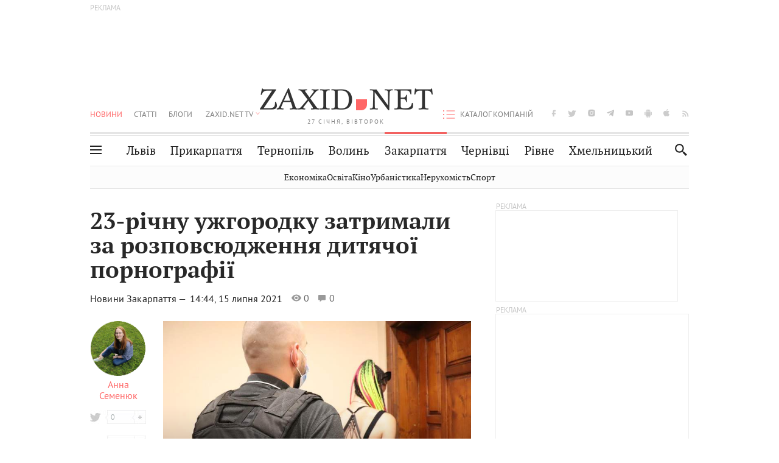

--- FILE ---
content_type: text/html;charset=UTF-8
request_url: https://zaxid.net/v_uzhgorodi_zatrimali_23_richnu_divchinu_za_rozpovsyudzhennya_dityachoyi_pornografiyi_n1522501
body_size: 25117
content:
<!DOCTYPE html>
<html xmlns="http://www.w3.org/1999/html" lang="uk">
<head>



<meta charset="utf-8" />
<meta http-equiv="X-UA-Compatible" content="IE=edge,chrome=1" />
<meta name="viewport" content="width=device-width, initial-scale=1, maximum-scale=3" />
<meta name="language" content="uk" />
<meta name="application-name" content="Zaxid.net" />
<meta name="application-url" content="https://zaxid.net" />
<meta property="fb:pages" content="166815976673310" />
<meta name="author" content="Zaxid.net">
<meta name="apple-itunes-app" content="app-id=1016376905" />

    <meta name="robots" content="index, follow, max-image-preview:large, max-snippet:-1, max-video-preview:-1">
    <script data-cfasync="false">
        var dfpTargeting = [
        ['tags', [50959,51212,51117,50953,48768]], 
        
        
        ];
        let newsTargetingTagIds = new Map();
    </script>
	<base href="https://zaxid.net/" />

<title>23-річну ужгородку затримали за розповсюдження дитячої порнографії - ZAXID.NET</title>
<meta name="description" content="Поліція затримала 23-річну мешканку Ужгорода, яка на своєму закритому Telegram-каналі розповсюджувала порно із дітьми, публікувала інтимні фото та відео інших людей і вимагала грош..." />
<link rel="canonical" href="https://zaxid.net/v_uzhgorodi_zatrimali_23_richnu_divchinu_za_rozpovsyudzhennya_dityachoyi_pornografiyi_n1522501" />

<meta property="og:title" content="23-річну ужгородку затримали за розповсюдження дитячої порнографії"/>
<meta property="og:description" content="Поліція затримала 23-річну мешканку Ужгорода, яка на своєму закритому Telegram-каналі розповсюджувала порно із дітьми, публікувала інтимні фото та відео інших людей і вимагала грош..." />
<meta property="og:type" content="website" />
<meta property="og:site_name" content="ZAXID.NET"/>
<meta property="og:url" content="https://zaxid.net/v_uzhgorodi_zatrimali_23_richnu_divchinu_za_rozpovsyudzhennya_dityachoyi_pornografiyi_n1522501"/>
<meta property="og:image" content="https://zaxid.net/resources/photos/news/600x315_DIR/202107/1522501.jpg" />

<meta property="fb:app_id" content="112242478865407"/>
<meta property="fb:admins" content="100002197865474"/>
        <link rel="amphtml" href="https://zaxid.net/v_uzhgorodi_zatrimali_23_richnu_divchinu_za_rozpovsyudzhennya_dityachoyi_pornografiyi_n1522501/amp">



    <link rel="icon" type="image/png" sizes="32x32" href="https://zaxid.net/favicon-32x32.png">
    <link rel="icon" type="image/png" sizes="16x16" href="https://zaxid.net/favicon-16x16.png">
    <link rel="shortcut icon" href="https://zaxid.net/favicon.ico" />

    <link rel="apple-touch-icon" href="https://zaxid.net/resources/custom/logo/icon.png"/>
    <link rel="apple-touch-icon" sizes="72x72" href="https://zaxid.net/resources/custom/logo/icon-72.png"/>
    <link rel="apple-touch-icon" sizes="114x114" href="https://zaxid.net/resources/custom/logo/icon@2x.png"/>
    <link rel="apple-touch-icon" sizes="144x144" href="https://zaxid.net/resources/custom/logo/icon-72@2x.png"/>

    <link rel="preload" href="https://zaxid.net/assets/fonts/pt_serif/bold/pt_serif-web-bold-webfont.woff2" as="font" crossorigin>
        <link rel="preload" href="https://zaxid.net/assets/fonts/pt_sans/regular/pt_sans-web-regular-webfont.woff2" as="font" crossorigin>
        <link rel="preload" href="https://zaxid.net/assets/fonts/pt_sans/bold/pt_sans-web-bold-webfont.woff2" as="font" crossorigin>
        <link rel="preload" href="https://zaxid.net/assets/fonts/pt_serif/regular/pt_serif-web-regular-webfont.woff2" as="font" crossorigin>
        <link rel="preload" href="https://zaxid.net/assets/fonts/pt_serif/italic/pt_serif-web-italic-webfont.woff2" as="font" crossorigin>


    <script type="99210003f29a979a9273f562-text/javascript"> var isMobileDevice = /Android|webOS|iPhone|iPad|iPod|BlackBerry|IEMobile|Opera Mini/i.test(navigator.userAgent);</script>

<script type="99210003f29a979a9273f562-text/javascript">
    var ontheioParams = {};
</script>

<script async src="https://cdn.onthe.io/io.js/fAlBsBTbbN7w" type="99210003f29a979a9273f562-text/javascript"></script>
<script type="99210003f29a979a9273f562-text/javascript">
    window._io_config = window._io_config || {};
    window._io_config["0.2.0"] = window._io_config["0.2.0"] || [];
</script>


    <link rel="stylesheet" href="https://zaxid.net/stylesheets/styles.min.css?v=26411"/>
        <link rel="stylesheet" href="https://zaxid.net/stylesheets/news.css?v=26411">

    <script data-cfasync="false" src="https://zaxid.net/assets/lib/advUtils.js?v=26411"></script>

    <script data-cfasync="false" src="https://zaxid.net/assets/lib/jquery-3.5.1.min.js?v=26411" ></script>
    <script data-cfasync="false" src="https://zaxid.net/assets/lib/app.js?v=26411"></script>




    <script type="99210003f29a979a9273f562-text/javascript">var N = 3; var ar_duo1 = Math.floor(Math.random() * N + 1);</script>
    <script type="99210003f29a979a9273f562-text/javascript">
        if((navigator.userAgent.match(/iPhone|iPod|iPad/i)) && navigator.userAgent.match(/OS [3,4,5]/i)) {
            document.addEventListener('DOMContentLoaded', function(){
                jQuery("#preloader").remove();
            })
        }
    </script>
<!-- Google Tag Manager -->
<script data-cfasync="false">(function(w,d,s,l,i){w[l]=w[l]||[];w[l].push({'gtm.start':
        new Date().getTime(),event:'gtm.js'});var f=d.getElementsByTagName(s)[0],
        j=d.createElement(s),dl=l!='dataLayer'?'&l='+l:'';j.async=true;j.src=
        'https://www.googletagmanager.com/gtm.js?id='+i+dl;f.parentNode.insertBefore(j,f);
})(window,document,'script','dataLayer','GTM-TTW3N3P');</script>
<!-- End Google Tag Manager --><!--GA4-->
<!-- Google tag (gtag.js) -->
<script async src="https://www.googletagmanager.com/gtag/js" type="99210003f29a979a9273f562-text/javascript"></script>
<script type="99210003f29a979a9273f562-text/javascript">
    window.dataLayer = window.dataLayer || [];
    function gtag(){dataLayer.push(arguments);}
    gtag('js', new Date());

    trackGAPageView('G-2CYR1W8PXV');

    // gtag('config', 'G-2CYR1W8PXV', { 'send_page_view': true });

/*    function trackEventGA4(eventName = '', parameterName = '', parameterValue = '') {
        if (typeof window !== 'undefined' && window.gtag) {
            window.gtag('event', eventName, {
                [parameterName]: parameterValue
            });
        }
    }

    function trackPageView(ga4MeasurementId) {
        if (typeof window !== 'undefined' && window.gtag) {
            window.gtag('event', 'page_view', {
                send_to: ga4MeasurementId
            });
        }
    }*/


    function trackGAPageView(ga4MeasurementId) {
        if (typeof window === 'undefined' || !window.gtag) {
            console.warn('GA4 not initialized or gtag not found.');
            return;
        }

        const MAIN_SITE_ID = 'G-2CYR1W8PXV';
        // Current page info
        const currentUrl = window.location.href;
        const currentPath = window.location.pathname;
        const currentTitle = document.title;


        // Prevent duplicate tracking for the same site
        if (ga4MeasurementId && ga4MeasurementId !== MAIN_SITE_ID) {
            console.log("GA track - ga4MeasurementId ", ga4MeasurementId);
            // Track for a specific site
            window.gtag('config', ga4MeasurementId, {'send_page_view': false});
            window.gtag('event', 'page_view', {
                send_to: ga4MeasurementId,
                page_path: currentPath,
                page_location: currentUrl,
                page_title: currentTitle
            });
        }

        // Delayed tracking for the main site to avoid merging
        setTimeout(() => {
            // Track for the main site
            console.log("GA track - MAIN_SITE_ID ", MAIN_SITE_ID);
            window.gtag('config', MAIN_SITE_ID, {'send_page_view': false});
            window.gtag('event', 'page_view', {
                send_to: MAIN_SITE_ID,
                page_path: currentPath,
                page_location: currentUrl,
                page_title: currentTitle
            });
        }, 200);
    }
</script>
<!-- End GA4 Code --><script type="99210003f29a979a9273f562-text/javascript">
    // When you call the event tracking, the analytics will connect automatically
    // since the main script is already integrated with the main analytics.
    </script>
    <script type="application/ld+json">
        {"@context":"http://schema.org","@type":"BreadcrumbList","itemListElement":[{"@type":"ListItem","position":1,"name":"Zaxid.net","item":{"@type":"Thing","@id":"https://zaxid.net/"}},{"@type":"ListItem","position":2,"name":"Закарпаття","item":{"@type":"Thing","@id":"https://zaxid.net/novini_lvova_tag50956/"}},{"@type":"ListItem","position":3,"name":"23-річну ужгородку затримали за розповсюдження дитячої порнографії"}]}
    </script>
    <script type="application/ld+json">
          [{"@context":"https://schema.org","@type":"NewsArticle","headline":"23-річну ужгородку затримали за розповсюдження дитячої порнографії","mainEntityOfPage":{"@type":"WebPage","@id":"https://zaxid.net/v_uzhgorodi_zatrimali_23_richnu_divchinu_za_rozpovsyudzhennya_dityachoyi_pornografiyi_n1522501"},"image":["https://zaxid.net/resources/photos/news/202107/1522501.jpg?202601071157&fit=cover&w=755&h=425&q=65"],"datePublished":"2021-07-15T14:44:00+03:00","dateModified":"2026-01-07T11:57:00+02:00","author":{"@type":"Person","name":"Анна Семенюк"},"publisher":{"@type":"NewsMediaOrganization","logo":{"@type":"ImageObject","url":"https://zaxid.net/images/logo-2x.png"},"name":"Zaxid.net"}},{"@context":"https://schema.org","@type":"WebPage","url":"https://zaxid.net/v_uzhgorodi_zatrimali_23_richnu_divchinu_za_rozpovsyudzhennya_dityachoyi_pornografiyi_n1522501","name":"23-річну ужгородку затримали за розповсюдження дитячої порнографії","publisher":{"@type":"NewsMediaOrganization","logo":{"@type":"ImageObject","url":"https://zaxid.net/images/logo-2x.png"},"name":"Zaxid.net"},"mainEntityOfPage":"https://zaxid.net/v_uzhgorodi_zatrimali_23_richnu_divchinu_za_rozpovsyudzhennya_dityachoyi_pornografiyi_n1522501"}]
    </script>

<link rel="preconnect" href="https://membrana-cdn.media/" crossorigin>
<link rel="dns-prefetch" href="https://membrana-cdn.media/">

<script type="99210003f29a979a9273f562-text/javascript">
    (function () {

        var ljs = function(url) {
            var script = document.createElement('script');
            document.head.appendChild(script);
            script.async = true;
            script.src = url;
        };

        var el = function () {
            document.removeEventListener('scroll', el, true);

            ljs('https://cdn.membrana.media/zxd/ym.js');

            window.notsyCmd = window.notsyCmd || [];
            window.notsyCmd.push(function () {
                window.notsyInit({
                    'pageVersionAutodetect': true,
                    'videoParams': {
                        'isStickyModeDisabled': window.innerWidth < 640}
                });
            });

        }
        if(window.innerWidth > 640){
            el();
        } else {
            document.addEventListener('scroll', el, true);
        }

    })();

    if(window.innerWidth < 640){
        window.notsyAdVideo = window.notsyAdVideo || {q:[]};
        window.notsyAdVideo.q.push(function() {
            window.notsyAdVideo.setStickyModeEnabled('ZXD_VIDEO', false);
        });
    }
</script>    <style>
        .nts-ad {display: flex; flex-direction: column; align-items: center; justify-content: center}
        .nts-ad-h90 {min-height: 90px}
        .nts-ad-h150 {min-height: 150px}
        .nts-ad-h280 {min-height: 280px}
        .nts-ad-h600 {min-height: 600px}
    </style>

    <link rel="manifest" href="https://zaxid.net/manifest.json">
    <script async src="//get.optad360.io/sf/60b5d778-956a-4a25-aaf1-d4e905ebb93e/plugin.min.js" type="99210003f29a979a9273f562-text/javascript"></script>

</head>
<body class=" branding">
<script type="99210003f29a979a9273f562-text/javascript">
    if(window.innerWidth < 640){
        let gptScriptInited = false;
        window.addEventListener('scroll', function () {
            if (gptScriptInited || window.scrollY < 15) return false;
            gptScriptInited = true;
            initGptScript();
        });
    } else {
        initGptScript();
    }


    function initGptScript() {
        window.googletag = window.googletag || {};
        window.googletag.cmd = window.googletag.cmd || [];
        (function() {
            let gads = document.createElement('script');
            gads.async = true;
            gads.type = 'text/javascript';
            gads.src = 'https://securepubads.g.doubleclick.net/tag/js/gpt.js';
            let node = document.getElementsByTagName('script')[0];
            node.parentNode.insertBefore(gads, node);
        })();
    }

</script>
<!-- Google Tag Manager (noscript) -->
<noscript><iframe src="https://www.googletagmanager.com/ns.html?id=GTM-TTW3N3P"
                  height="0" width="0" style="display:none;visibility:hidden"></iframe></noscript>
<!-- End Google Tag Manager (noscript) -->


<script type="99210003f29a979a9273f562-text/javascript">
    if((navigator.userAgent.match(/iPhone|iPod|iPad/i)) && navigator.userAgent.match(/OS [3,4,5]/i)) {
           document.write("<div id='preloader'>&nbsp;</div>");
    }

</script>

<div class="outer-wrap">
    <div class="inner-wrap">
    	
<nav id="mobileNavContainer" class="mobile_nav">
    <script data-cfasync="false">
        if(window.innerWidth >= 990){
            document.getElementById('mobileNavContainer').remove();
        }
    </script>
		<ul class="cities-list">
					<li>
						<a href="https://zaxid.net/novini_lvova_tag50956/">Львів</a>
					</li>
					<li>
						<a href="https://zaxid.net/publikatsiyi_tag52457/">Публікації</a>
					</li>
					<li>
						<a href="https://slovko.zaxid.net/">Словко</a>
					</li>
					<li>
						<a href="https://zaxid.net/kultura_tag51419/">Культура</a>
					</li>
					<li>
						<a href="https://zaxid.net/ekonomika_tag50809/">Економіка</a>
					</li>
					<li>
						<a href="https://zaxid.net/retsepti_retsept_tag55691/">Рецепти</a>
					</li>
					<li>
						<a href="https://zaxid.net/zdorovya_tag54651/">Здоров'я</a>
					</li>
					<li>
						<a href="https://zaxid.net/kino_tag44329/">Кіно</a>
					</li>
					<li>
						<a href="https://zaxid.net/dim_tag53473/">Дім</a>
					</li>
					<li>
						<a href="https://zaxid.net/sport_tag50812/">Спорт</a>
					</li>
					<li>
						<a href="https://zaxid.net/krayeznavstvo_tag59676/">Краєзнавство</a>
					</li>
					<li>
						<a href="https://zaxid.net/osvita_tag50832/">Освіта</a>
					</li>
					<li>
						<a href="https://zaxid.net/neruhomist_tag52919/">Нерухомість</a>
					</li>
		</ul>

    <ul class="list" id="mobile-menu-list">


            		
            		
            		
            		
					<li>
						<a href="https://zaxid.net/news/">Новини</a>
					</li>
            		
            		
            		
            		
					<li>
						<a href="https://zaxid.net/statti_tag50974/">Статті</a>
					</li>
            		
            		
            		
            		
					<li>
						<a href="https://zaxid.net/blogi_tag50977/">Блоги</a>
					</li>
            		
            		
            		
            		
					<li>
						<a href="https://zaxid.net/anonsi_tag50821/">Анонси</a>
					</li>
            		
            		
            		
            		
					<li>
						<a href="https://zaxid.net/video/">ZAXID.NET TV</a>
					</li>

        <li>
            <a href="https://zaxid.net/catalog/">Каталог компаній</a>
        </li>

            		
            		
            		
            		
					<li>
						<a href="https://zaxid.net/novini_lvova_tag50956/">Львів</a>
					</li>
            		
            		
            		
            		
					<li>
						<a href="https://zaxid.net/novini_ivanofrankivska_tag51205/">Прикарпаття</a>
					</li>
            		
            		
            		
            		
					<li>
						<a href="https://zaxid.net/novini_ternopolya_ternopil_tag51474/">Тернопіль</a>
					</li>
            		
            		
            		
            		
					<li>
						<a href="https://zaxid.net/novini_volini_tag51198/">Волинь</a>
					</li>
            		
            		
            		
            		
					<li>
						<a href="https://zaxid.net/novini_zakarpattya_tag51212/">Закарпаття</a>
					</li>
            		
            		
            		
            		
					<li>
						<a href="https://zaxid.net/novini_chernivtsiv_tag51400/">Чернівці</a>
					</li>
            		
            		
            		
            		
					<li>
						<a href="https://zaxid.net/novini_rivnogo_tag51450/">Рівне</a>
					</li>
            		
            		
            		
            		
					<li>
						<a href="https://zaxid.net/novini_khmelnytskoho_tag53143/">Хмельницький</a>
					</li>
    </ul>
</nav>


<header>
    <div class="container">
            <style>
                @media screen and (min-width: 1024px) {
                    #header_advt-wrapper{
                        height: 120px;
                    }
                }
            </style>
            <div class="row" id='header_advt-wrapper'>
                <div class="col-12">
                <span class="top_banner">
	                <span id="header_advt">
<div class="nts-ad nts-ad-h90 adv-before-label">
    <div class="ZXD_ATC_970" id="ZXD_ATC_970"></div>
</div>

<script type="99210003f29a979a9273f562-text/javascript">
if (advUtils.advCore.core.isLargerThan(1023)) {
    advUtils.advDelayLoad(function () {
        advUtils.advCore.core.defineDfpSlot({
            "name": "/56301415/ZXD_ATC_970",
            "sizes": [[728, 90], [970, 90]],
            "id": "ZXD_ATC_970",
            "targeting": dfpTargeting,
            "callback": function (e) {

            }
        });

        googletag.cmd.push(function () {
            googletag.display("ZXD_ATC_970");
        });
    });
}

</script>	                </span>
                </span>
                </div>
            </div>
        <div class="row">
            <div class="col-12">
                <div id="hide_show_menu_container" class="hide_show_menu">
                    <script data-cfasync="false">
                        if(window.innerWidth >= 990){
                            document.getElementById('hide_show_menu_container').remove();
                        }
                    </script>
                    <div class="hide_show_menu_icon"></div>
                    <div class="ring"></div>
                </div>
                <div class="logo">
                    <a href="https://zaxid.net" class="main_logo">ZAXID NET</a>
                    <span class="date">27 СІЧНЯ, ВІВТОРОК</span>
                </div>
                <nav id="navCategoryContainer" class="category">
                    <script data-cfasync="false">
                        if(window.innerWidth < 990){
                            document.getElementById('navCategoryContainer').remove();
                        }
                    </script>
                    <ul class="list">



                                    <li class="active ">
                                        <a href="https://zaxid.net/news/">Новини                                        </a>
                                    </li>



                                    <li class=" ">
                                        <a href="https://zaxid.net/statti_tag50974/">Статті                                        </a>
                                    </li>



                                    <li class=" ">
                                        <a href="https://zaxid.net/blogi_tag50977/">Блоги                                        </a>
                                    </li>



                                    <li class=" ">
                                        <a href="https://zaxid.net/anonsi_tag50821/">Анонси                                        </a>
                                    </li>



                                    <li class=" has_child">
                                        <a href="https://zaxid.net/video/">ZAXID.NET TV                                        </a>
                                            <ul class="list">
                                                        <li>
                                                            <a href="https://zaxid.net/chorne_i_bile_tag53300/">«Чорне і біле»</a>
                                                        </li>
                                                        <li>
                                                            <a href="https://zaxid.net/zaxidnet_live_tag53085/">ZAXID.NET LIVE</a>
                                                        </li>
                                                        <li>
                                                            <a href="https://zaxid.net/ragulive_tag53088/">РАГУlive</a>
                                                        </li>
                                                        <li>
                                                            <a href="https://zaxid.net/reportazhi_tag52462/">Репортажі</a>
                                                        </li>
                                                        <li>
                                                            <a href="https://zaxid.net/stinka_na_stinku_tag53301/">Стінка на стінку</a>
                                                        </li>
                                                        <li>
                                                            <a href="https://zaxid.net/shho_ne_tak_tag53171/">Що не так?</a>
                                                        </li>
                                                        <li>
                                                            <a href="https://zaxid.net/tilki_u_lvovi_tag53209/">Тільки у Львові</a>
                                                        </li>
                                                        <li>
                                                            <a href="https://zaxid.net/mandrivki_lvivshhinoyu_tag53089/">Мандрівки Львівщиною</a>
                                                        </li>
                                                        <li>
                                                            <a href="https://zaxid.net/adrenalin_tag53151/">Адреналін</a>
                                                        </li>
                                                        <li>
                                                            <a href="https://zaxid.net/zaxidnet_novini_tag59748/">ZAXID.NET Новини</a>
                                                        </li>
                                                        <li>
                                                            <a href="https://zaxid.net/zaxidfezt_tag42833/">Zaxidfest</a>
                                                        </li>
                                                        <li>
                                                            <a href="https://zaxid.net/zaxidnet_tag50948/">ZAXID.NET</a>
                                                        </li>
                                            </ul>
                                    </li>
                    </ul>
                </nav>
                <ul id="soc_list_container" class="list soc_list">
                    <script data-cfasync="false">
                        if(window.innerWidth < 990){
                            document.getElementById('soc_list_container').remove();
                        }
                    </script>
                    <li class="facebook">
                        <a href="https://www.facebook.com/ZaxidNet" target="_blank">facebook</a>
                    </li>
                    <li class="twitter">
                        <a href="https://twitter.com/ZaxidNet" target="_blank">twitter</a>
                    </li>
                    <li class="instagram">
                        <a href="https://instagram.com/zaxid_net?igshid=1bx9w45yhwvue" target="_blank">instagram</a>
                    </li>
                    <li class="telegram">
                        <a href="https://t.me/zaxidnet" target="_blank">telegram</a>
                    </li>
                    <li class="youtube">
                        <a href="https://www.youtube.com/@lviv24" target="_blank">youtube</a>
                    </li>
                    <li class="android">
                        <a href="https://play.google.com/store/apps/details?id=ua.com.tv24.zaxidnet" target="_blank">android</a>
                    </li>
                    <li class="ios">
                        <a href="https://itunes.apple.com/us/app/zaxid.net/id1016376905?l=uk&ls=1&mt=8" target="_blank">ios</a>
                    </li>
                    <li class="rss">
                        <a href="https://zaxid.net/home/showRss.do" target="_blank">rss</a>
                    </li>
                </ul>

                <nav id="company-catalog-header" class="category company-catalog">
                    <script data-cfasync="false">
                        if(window.innerWidth < 990){
                            document.getElementById('company-catalog-header').remove();
                        }
                    </script>
                    <ul class="list">
                        <li class="">
                            <a href="https://zaxid.net/catalog/">Каталог компаній</a>
                        </li>
                    </ul>
                </nav>

            </div>
        </div>
        <div class="row ">
            <div class="col-12 bottom-menu">

                <div class="hide_show_menu">
                    <div class="hide_show_menu_icon"></div>
                    <div class="ring"></div>
                </div>


                <nav id="main-nav-container" class="main-nav">
                    <script data-cfasync="false">
                        if(window.innerWidth < 990){
                            document.getElementById('main-nav-container').remove();
                        }
                    </script>
                        <ul class="list">
                                    <li class=" l2menu-16">
                                        <a href="https://zaxid.net/novini_lvova_tag50956/">Львів</a>
                                    </li>
                                    <li class=" l2menu-59">
                                        <a href="https://zaxid.net/novini_ivanofrankivska_tag51205/">Прикарпаття</a>
                                    </li>
                                    <li class=" l2menu-60">
                                        <a href="https://zaxid.net/novini_ternopolya_ternopil_tag51474/">Тернопіль</a>
                                    </li>
                                    <li class=" l2menu-61">
                                        <a href="https://zaxid.net/novini_volini_tag51198/">Волинь</a>
                                    </li>
                                    <li class="active l2menu-62">
                                        <a href="https://zaxid.net/novini_zakarpattya_tag51212/">Закарпаття</a>
                                    </li>
                                    <li class=" l2menu-63">
                                        <a href="https://zaxid.net/novini_chernivtsiv_tag51400/">Чернівці</a>
                                    </li>
                                    <li class=" l2menu-65">
                                        <a href="https://zaxid.net/novini_rivnogo_tag51450/">Рівне</a>
                                    </li>
                                    <li class=" l2menu-68">
                                        <a href="https://zaxid.net/novini_khmelnytskoho_tag53143/">Хмельницький</a>
                                    </li>
                        </ul>
                </nav>


                <div class="b_search" id="search">
                    <form action="search/search.do" method="get" role="search" id="searchform">
                        <div class="hd-search-box">
                            <input type="text" onfocus="if (!window.__cfRLUnblockHandlers) return false; if(this.value=='пошук')this.value=''" onblur="if (!window.__cfRLUnblockHandlers) return false; if(this.value=='')this.value='пошук'" value="пошук" name="searchValue" class="hd-search-input" autocomplete="off" autofocus placeholder="Пошук" id="esearch" onkeyup="if (!window.__cfRLUnblockHandlers) return false; javascript: siteSearch_keyup(this.value);" data-cf-modified-99210003f29a979a9273f562-="" />
                        </div>
                        <span class="icon-cancel"></span>
                        <input type="submit" value="search" class="hd-search-submit">
                    </form>
                    <button title="Пошук" class="search_icon">
                        <img class="icon" src="https://zaxid.net/images/icons/search.svg" alt="">
                    </button>
<div style="display:inline;" id="aazone.siteSearch_tagsZone"><!-- @end of zone [siteSearch_tagsZone]@ --></div>                </div>

                <nav class="toggled">
                    <ul class="cities-list">
                            <li>
                                <a href="https://zaxid.net/novini_ivanofrankivska_tag51205/">Івано-Франківськ</a>
                            </li>
                            <li>
                                <a href="https://zaxid.net/novini_ternopolya_ternopil_tag51474/">Тернопіль</a>
                            </li>
                            <li>
                                <a href="https://zaxid.net/novini_volini_tag51198/">Волинь</a>
                            </li>
                            <li>
                                <a href="https://zaxid.net/novini_zakarpattya_tag51212/">Закарпаття</a>
                            </li>
                            <li>
                                <a href="https://zaxid.net/novini_rivnogo_tag51450/">Рівне</a>
                            </li>
                            <li>
                                <a href="https://zaxid.net/novini_lvova_tag50956/">Львів</a>
                            </li>
                            <li>
                                <a href="https://zaxid.net/novini_chernivtsiv_tag51400/">Чернівці</a>
                            </li>
                            <li>
                                <a href="https://zaxid.net/sheptitskiy__chervonograd_tag48789/">Шептицький</a>
                            </li>
                            <li>
                                <a href="https://zaxid.net/striy_tag45897/">Стрий</a>
                            </li>
                            <li>
                                <a href="https://zaxid.net/drogobich_tag44105/">Дрогобич</a>
                            </li>
                            <li>
                                <a href="https://zaxid.net/novini_khmelnytskoho_tag53143/">Хмельницький</a>
                            </li>
                            <li>
                                <a href="https://zaxid.net/vinnitsya_tag52640/">Вінниця</a>
                            </li>
                    </ul>

                    <ul class="category-list">
                            <li>
                                <a href="https://zaxid.net/publikatsiyi_tag52457/">Публікації</a>
                            </li>
                            <li>
                                <a href="https://zaxid.net/avto_tag54882/">Авто</a>
                            </li>
                            <li>
                                <a href="https://slovko.zaxid.net/">Словко</a>
                            </li>
                            <li>
                                <a href="https://zaxid.net/kultura_tag51419/">Культура</a>
                            </li>
                            <li>
                                <a href="https://zaxid.net/svit_tag50962/">Світ</a>
                            </li>
                            <li>
                                <a href="https://zaxid.net/ekonomika_tag50809/">Економіка</a>
                            </li>
                            <li>
                                <a href="https://zaxid.net/retsepti_retsept_tag55691/">Рецепти</a>
                            </li>
                            <li>
                                <a href="https://zaxid.net/zdorovya_tag54651/">Здоров'я</a>
                            </li>
                            <li>
                                <a href="https://zaxid.net/kino_tag44329/">Кіно</a>
                            </li>
                            <li>
                                <a href="https://zaxid.net/dim_tag53473/">Дім</a>
                            </li>
                            <li>
                                <a href="https://zaxid.net/sport_tag50812/">Спорт</a>
                            </li>
                            <li>
                                <a href="https://zaxid.net/krayeznavstvo_tag59676/">Краєзнавство</a>
                            </li>
                            <li>
                                <a href="https://zaxid.net/foto_tag51718/">Фото</a>
                            </li>
                            <li>
                                <a href="https://zaxid.net/osvita_tag50832/">Освіта</a>
                            </li>
                            <li>
                                <a href="https://zaxid.net/neruhomist_tag52919/">Нерухомість</a>
                            </li>
                            <li>
                                <a href="https://zaxid.net/domashni_tvarini_domashni_ulyublentsi_petz_tag56377/">Домашні тварини</a>
                            </li>
                    </ul>
                </nav>

            </div>
        </div>
            <div class="tags-list-wrapper desktop" id="level5-menu-wrapper">
                <div class="tags-list">
                            <a href="https://zaxid.net/ekonomika_tag50809/">Економіка</a>
                            <a href="https://zaxid.net/osvita_tag50832/">Освіта</a>
                            <a href="https://zaxid.net/kino_tag44329/">Кіно</a>
                            <a href="https://zaxid.net/urbanistika_tag52880/">Урбаністика</a>
                            <a href="https://zaxid.net/neruhomist_tag52919/">Нерухомість</a>
                            <a href="https://zaxid.net/sport_tag50812/">Спорт</a>
                </div>
            </div>
    </div>
</header>
    <div class="tags-list-wrapper mobile" id="level5-menu-wrapper">
        <div class="tags-list">
                    <a href="https://zaxid.net/ekonomika_tag50809/">Економіка</a>
                    <a href="https://zaxid.net/osvita_tag50832/">Освіта</a>
                    <a href="https://zaxid.net/kino_tag44329/">Кіно</a>
                    <a href="https://zaxid.net/urbanistika_tag52880/">Урбаністика</a>
                    <a href="https://zaxid.net/neruhomist_tag52919/">Нерухомість</a>
                    <a href="https://zaxid.net/sport_tag50812/">Спорт</a>
        </div>
    </div>



    <div id="mobile-branding" class="adv-before-label" style="display: none">
        <div id="div-gpt-ad-1479133527799-0" style="width:1px; height:1px; position: absolute;"></div>
    </div>

		<div class="breadcrumbs-hide" style="display: none">
    <ol itemscope itemtype="http://schema.org/BreadcrumbList">
        <li itemprop="itemListElement" itemscope
            itemtype="http://schema.org/ListItem">
            <a itemprop="item" href="https://zaxid.net">
                <span itemprop="name">ZAXID.NET</span></a>
            <meta itemprop="position" content="1"/>
        </li>
            <li itemprop="itemListElement" itemscope
                itemtype="http://schema.org/ListItem">
                <a itemprop="item"
                   href="https://zaxid.net/news/">
                    <span itemprop="name">Новини</span></a>
                <meta itemprop="position" content="2"/>
            </li>
            <li itemprop="itemListElement" itemscope
                itemtype="http://schema.org/ListItem">
                <a itemprop="item"
                   href="https://zaxid.net/novini_zakarpattya_tag51212/">
                    <span itemprop="name">Закарпаття</span></a>
                <meta itemprop="position" content="3"/>
            </li>
    </ol>
</div><!-- template defaultNews -->
<section class="no_mobile_right_col">
    <div class="container">
        <div class="row">
            <div class="col-9 w50 next-article-place">
                <div class="article_news next-article">
                    <article  id="ontheioViewTacking" class="ontheioViewTacking"  >
<div class="article_wrap no_m_right">
	<h1 class="title" id="newsName">23-річну ужгородку затримали за розповсюдження дитячої порнографії</h1>
	<h2 class="desc" id="newsShortName"></h2>
	<div class="info_wrap">
                    <div class="news_author">
                        <a href="https://zaxid.net/blogger/anna_semenyuk_u53472/"
                           style="background: url('https://zaxid.net/resources/img/avatars/202106/53472.jpg');" class="photo_link big_avtor">
                            <img src="https://zaxid.net/images/round_blog_big.png" alt="Анна Семенюк фото" class="photo">
                        </a>
                    </div>
                    <div class="news_author_info">
                        <a class="author_name" href="https://zaxid.net/blogger/anna_semenyuk_u53472/">Анна Семенюк</a>
                                <div class="tag_n_time">
                <a href="https://zaxid.net/novini_zakarpattya_tag51212/" class="category">Новини Закарпаття — </a>


            <time datetime="2021-07-15T14:44:00+03:00" class="date">    14:44,
    15 липня
    2021
</time>
        </div>


        <span id="views-counter-1522501" class="views_count">0</span>
        <span id="comments_count-1522501" class="comments_count">0</span>

        <div class="news_mobile_counters_container">
            <span id="views-counter-mobile-1522501" class="views_count">0</span>
            <span id="comments_count_mobile-1522501" class="comments_count">0</span>
        </div>

                    </div>


	</div>

</div>
<script type="99210003f29a979a9273f562-text/javascript">
	document.addEventListener("DOMContentLoaded", function () {
		function commentCountChecker() {
			$.getJSON("https://smap.luxnet.ua/api/getCommentCount?site=zaxidnet&url=https://zaxid.net/v_uzhgorodi_zatrimali_23_richnu_divchinu_za_rozpovsyudzhennya_dityachoyi_pornografiyi_n1522501", function (data) {
					document.getElementById('comments_count-1522501').innerText = data['comment_count'];
					if ((data['comment_count'] - 0) > 1) {
						$.getJSON('news/updateFBData.ajx?newsId=1522501', function () {
						});
					}
			});
			window.removeEventListener("scroll", commentCountChecker);
		}

		window.addEventListener("scroll", commentCountChecker);
	});
</script>                        <div class="article_wrap sticky_wrap news_content">
                            <div class="sticky_left">
                    <div class="news_author">
                        <a href="https://zaxid.net/blogger/anna_semenyuk_u53472/"
                           style="background: url('https://zaxid.net/resources/img/avatars/202106/53472.jpg');" class="photo_link big_avtor">
                            <img src="https://zaxid.net/images/round_blog_big.png" alt="Анна Семенюк фото" class="photo">
                        </a>
                    </div>
                    <div class="news_author_info">
                        <a class="author_name" href="https://zaxid.net/blogger/anna_semenyuk_u53472/">Анна Семенюк</a>
                                <div class="tag_n_time">
                <a href="https://zaxid.net/novini_zakarpattya_tag51212/" class="category">Новини Закарпаття — </a>


            <time datetime="2021-07-15T14:44:00+03:00" class="date">    14:44,
    15 липня
    2021
</time>
        </div>


        <span id="views-counter-1522501" class="views_count">0</span>
        <span id="comments_count-1522501" class="comments_count">0</span>

        <div class="news_mobile_counters_container">
            <span id="views-counter-mobile-1522501" class="views_count">0</span>
            <span id="comments_count_mobile-1522501" class="comments_count">0</span>
        </div>

                    </div>




<div class="soc_list_for_news desktop_mode">
    <ul class="list">
        <li class="twitter">
            <a onclick="if (!window.__cfRLUnblockHandlers) return false; socialPlugin.socialShareOpenWindow('https://twitter.com/share?text=23-%D1%80%D1%96%D1%87%D0%BD%D1%83%20%D1%83%D0%B6%D0%B3%D0%BE%D1%80%D0%BE%D0%B4%D0%BA%D1%83%20%D0%B7%D0%B0%D1%82%D1%80%D0%B8%D0%BC%D0%B0%D0%BB%D0%B8%20%D0%B7%D0%B0%20%D1%80%D0%BE%D0%B7%D0%BF%D0%BE%D0%B2%D1%81%D1%8E%D0%B4%D0%B6%D0%B5%D0%BD%D0%BD%D1%8F%20%D0%B4%D0%B8%D1%82%D1%8F%D1%87%D0%BE%D1%97%20%D0%BF%D0%BE%D1%80%D0%BD%D0%BE%D0%B3%D1%80%D0%B0%D1%84%D1%96%D1%97&url=https%3A%2F%2Fzaxid.net%2Fv_uzhgorodi_zatrimali_23_richnu_divchinu_za_rozpovsyudzhennya_dityachoyi_pornografiyi_n1522501');" target="blank" id="soc_counter_tw_176953222" class="soc_counter_tw_176953222" data-cf-modified-99210003f29a979a9273f562-="">0</a>
        </li>
        <li class="facebook">
            <a onclick="if (!window.__cfRLUnblockHandlers) return false; socialPlugin.socialShareOpenWindow('https://www.facebook.com/sharer/sharer.php?u=https%3A%2F%2Fzaxid.net%2Fv_uzhgorodi_zatrimali_23_richnu_divchinu_za_rozpovsyudzhennya_dityachoyi_pornografiyi_n1522501');" target="blank" id="soc_counter_fb_176953222" class="soc_counter_fb_176953222" data-cf-modified-99210003f29a979a9273f562-="">1</a>
        </li>
        <li class="telegram">
            <a onclick="if (!window.__cfRLUnblockHandlers) return false; socialPlugin.socialShareOpenWindow('https://t.me/share/url?url=https%3A%2F%2Fzaxid.net%2Fv_uzhgorodi_zatrimali_23_richnu_divchinu_za_rozpovsyudzhennya_dityachoyi_pornografiyi_n1522501&text=23-%D1%80%D1%96%D1%87%D0%BD%D1%83%20%D1%83%D0%B6%D0%B3%D0%BE%D1%80%D0%BE%D0%B4%D0%BA%D1%83%20%D0%B7%D0%B0%D1%82%D1%80%D0%B8%D0%BC%D0%B0%D0%BB%D0%B8%20%D0%B7%D0%B0%20%D1%80%D0%BE%D0%B7%D0%BF%D0%BE%D0%B2%D1%81%D1%8E%D0%B4%D0%B6%D0%B5%D0%BD%D0%BD%D1%8F%20%D0%B4%D0%B8%D1%82%D1%8F%D1%87%D0%BE%D1%97%20%D0%BF%D0%BE%D1%80%D0%BD%D0%BE%D0%B3%D1%80%D0%B0%D1%84%D1%96%D1%97');" target="blank" id="soc_counter_tel_176953222" class="soc_counter_tel_176953222" data-cf-modified-99210003f29a979a9273f562-="">1</a>
        </li>
    </ul>
</div>

<script type="99210003f29a979a9273f562-text/javascript">
        if(window.innerWidth > 768){
            // just fixed error
        }
</script>



<div class="recomendation_list">
    <h4 class="title big">До теми</h4>
    <ul class="list">
                <li>

                            <a target="blank"
                               href="https://zaxid.net/dvoye_kiyanok_znimali_ta_prodavali_porno_zi_svoyimi_malenkimi_donkami_n1521588"
                                rel=nofollow >
                            Двоє киянок знімали та продавали порно зі своїми маленькими доньками
                            </a>

                        <span class="date">ZAXID.NET</span>
                </li>
                <li>

                            <a target="blank"
                               href="https://zaxid.net/volinska_politsiya_zatrimala_35_cholovika_za_vimagannya_intimnih_foto_u_nepovnolitnih_n1520622"
                                rel=nofollow >
                            Волинська поліція затримала 35-річного чоловіка за вимагання інтимних фото у підлітків
                            </a>

                        <span class="date">ZAXID.NET</span>
                </li>
    </ul>
</div>
                            </div>



                            <div class="article_wrap_main_content">
                                    <div class="news_photo_wrap">
                                        <div class="b_photo">
	 
		<span class="lazyload-holder" style="padding-bottom: 56.2914%;">
    <img id="newsMainPhoto-1522501" alt="23-річну ужгородку затримали за розповсюдження дитячої порнографії" title="23-річну ужгородку затримали за розповсюдження дитячої порнографії"
		     src="https://zaxid.net/resources/photos/news/202107/1522501.jpg?20260107115700&fit=cover&w=755&h=425&q=10"
             srcset="https://zaxid.net/resources/photos/news/202107/1522501.jpg?20260107115700&fit=cover&w=1133&h=638&q=65 1921w,
                     https://zaxid.net/resources/photos/news/202107/1522501.jpg?20260107115700&fit=cover&w=755&h=425&q=65 1920w,
                     https://zaxid.net/resources/photos/news/202107/1522501.jpg?20260107115700&fit=cover&w=302&h=170&q=65 340w">
		</span>

                                                <div class="bg"></div>
                                        </div>
<div class="brake-render">
    <script data-cfasync="false">
        var brakeRender = document.getElementsByClassName('brake-render');
        for (var brakeRenderElement of brakeRender) {
            brakeRenderElement.remove();
        }
    </script>
</div>                                            <span class="photo_autor">фото
                                                    <a href="https://zaxid.net">поліції Закарпаття </a>
                                            </span>
                                    </div>
                                        <div class="news-page-photo-name">За публікацію порновідео за участі дітей дівчині загрожує до 10 років тюрми</div>





<div id="newsSummary" class="newsSummary1522501">
    <p>Поліція затримала 23-річну мешканку Ужгорода, яка на своєму закритому Telegram-каналі розповсюджувала порно із дітьми, публікувала інтимні фото та відео інших людей і вимагала гроші за їхнє видалення. За скоєне дівчині загрожує до 10 років ув’язнення.</p>
<style>
    @media (max-width: 640px) {
        #mobileBrandingPlace1522501 {
            min-height: 180px !important;
            z-index: 9;
        }

        .simple_marketplace_news_list #mobileBranding1522501{
            margin: 0!important;
        }

        .mobile-branding-wrapper {
            display: flex;
            align-items: center;
            aspect-ratio: 1/0.93;
        }
    }
</style>
<div class="mobile-branding-wrapper">
 <div class="mobileBrandingPlace" id="mobileBrandingPlace1522501"></div>
 <div class="mobileBrandingMockPlace" id="div-gpt-ad-1667572360363-0-1522501" style="min-width: 300px; min-height: 250px; display: none;"></div>
</div>
<div id="desktopVideoAdvWrapper1522501"></div>
<p>Як повідомляє прес-служба поліції Закарпаття, ужгородка створила закритий канал в одному з месенджерів, де публікувала порнографію за участі малолітніх дітей. Дівчина також шантажувала людей: публікувала інтимні фото та відео закарпатців, які пізніше погоджувалась видалити за окрему плату.</p>
<p></p>
<div class="responsive-embed"><iframe allow="accelerometer; autoplay; clipboard-write; encrypted-media; gyroscope; picture-in-picture" allowfullscreen="true" class="lazyload" data-src="https://www.youtube.com/embed/H6whioHUqD4" frameborder="0" height="315" title="YouTube video player" width="100%"></iframe>
</div>
<p></p>
<p><em>«Оперативники встановлюють осіб причетних саме до створення порнографічного відео за участю дітей.</em> <em> Поліцейські звернулися з листом до офіційного представництва соцмережі для блокування вказаного канал</em> <em>у»</em>, – <a href="https://zk.npu.gov.ua/news/rozkrittya/migraczijna-policziya-zakarpattya-vikrila-zhinku-yaka-rozpovsyudzhuvala-videokontent-pornografichnogo-xarakteru-za-uchastyu-ditej/" rel="nofollow" target="_blank">уточнюють</a> у прес-службі поліції.</p>
<p>Поліція проводить досудове розслідування за ч.2 ст.301-1 ККУ <em>(придбання, виготовлення, розповсюдження дитячої порнографії)</em>. За скоєне дівчині загрожує позбавлення волі на строк від 7 до 10 років.</p>
</div>

<script type="99210003f29a979a9273f562-text/javascript">
    window.withoutBranding = false;
</script>

                                <div class="text_error">Якщо Ви виявили помилку на цій сторінці, виділіть її та
                                    натисніть
                                    Ctrl+Enter
                                </div>
<div id="tags_wrapper_1522501" class="tags_wrapper">
    <div class="tags_item_list">
            <ul class="list tags_list adv-destroy">
                        <li>
                            <a href="https://zaxid.net/novini_ukrayini_tag50959/">Новини України</a>
                        </li>
                        <li>
                            <a href="https://zaxid.net/novini_zakarpattya_tag51212/">Новини Закарпаття</a>
                        </li>
                        <li>
                            <a href="https://zaxid.net/kriminal_tag51117/">Кримінал</a>
                        </li>
                        <li>
                            <a href="https://zaxid.net/pornografiya_tag48768/">порнографія</a>
                        </li>
            </ul>

            <p class="show-all">
                показати всі
                <span>приховати</span>
            </p>
    </div>
</div>




    <div class="recomendation_list under_news">
        <h4 class="title big">До теми</h4>
        <div class="wraper_under_news">
                        <div class="col-4" style="min-height: 65px; width: 50%">

                                    <a target="blank" href="https://zaxid.net/dvoye_kiyanok_znimali_ta_prodavali_porno_zi_svoyimi_malenkimi_donkami_n1521588"   rel=nofollow >
                                        Двоє киянок знімали та продавали порно зі своїми маленькими доньками
                                    </a>
                                <span class="date">ZAXID.NET</span>
                        </div>
                        <div class="col-4" style="min-height: 65px; width: 50%">

                                    <a target="blank" href="https://zaxid.net/volinska_politsiya_zatrimala_35_cholovika_za_vimagannya_intimnih_foto_u_nepovnolitnih_n1520622"   rel=nofollow >
                                        Волинська поліція затримала 35-річного чоловіка за вимагання інтимних фото у підлітків
                                    </a>
                                <span class="date">ZAXID.NET</span>
                        </div>
         <div style="clear:both;"></div>
        </div>
        <div style="clear:both;"></div>
    </div>
                            </div>
                            <script type="99210003f29a979a9273f562-text/javascript">
                                window.viewCounterObj = window.viewCounterObj || {};
                                viewCounterObj['1522501'] = '1522501';

                                window.newsWithoutAdvObj = window.newsWithoutAdvObj || {};
                                newsWithoutAdvObj['1522501'] = 'false';
                            </script>


        <div class="facebook-comments" style="min-height: 180px">
<style>
    .comments-skeleton {
        padding: 20px;
        background: #f8f9fa;
        border-radius: 8px;
        margin-bottom: 16px;
        animation: skeleton-pulse 1.5s ease-in-out infinite alternate;
    }

    .comments-skeleton .skeleton-item {
        margin-bottom: 24px;
    }

    .comments-skeleton .skeleton-header {
        display: flex;
        align-items: center;
        margin-bottom: 12px;
    }

    .comments-skeleton .skeleton-avatar {
        width: 40px;
        height: 40px;
        border-radius: 50%;
        background: #e9ecef;
        margin-right: 12px;
        flex-shrink: 0;
    }

    .comments-skeleton .skeleton-name {
        height: 16px;
        background: #e9ecef;
        border-radius: 4px;
        width: 120px;
    }

    .comments-skeleton .skeleton-text {
        height: 14px;
        background: #e9ecef;
        border-radius: 4px;
        margin-bottom: 8px;
    }

    .comments-skeleton .skeleton-text:nth-child(1) { width: 100%; }
    .comments-skeleton .skeleton-text:nth-child(2) { width: 85%; }
    .comments-skeleton .skeleton-text:nth-child(3) { width: 60%; }

    .comments-skeleton .skeleton-form {
        margin-bottom: 24px;
        padding-bottom: 20px;
        border-bottom: 1px solid #e9ecef;
    }

    .comments-skeleton .skeleton-textarea {
        height: 100px;
        background: #e9ecef;
        border-radius: 6px;
        margin-bottom: 12px;
        width: 100%;
    }

    .comments-skeleton .skeleton-button {
        height: 36px;
        background: #e9ecef;
        border-radius: 6px;
        width: 100%;
    }

    .comments-skeleton .skeleton-reply {
        margin-left: 52px;
        margin-top: 16px;
        padding-left: 16px;
        border-left: 2px solid #e9ecef;
        display: none;
    }

    .comments-skeleton .skeleton-reply .skeleton-avatar {
        width: 32px;
        height: 32px;
    }

    @keyframes skeleton-pulse {
        0% { opacity: 0.6; }
        100% { opacity: 1; }
    }

    /* Responsive breakpoints based on project memory */
    @media (max-width: 599px) {
        .comments-skeleton {
            padding: 12px;
            margin-bottom: 12px;
        }

        .comments-skeleton .skeleton-item {
            margin-bottom: 16px;
        }

        .comments-skeleton .skeleton-avatar {
            width: 32px;
            height: 32px;
        }

        .comments-skeleton .skeleton-reply {
            display: block;
            margin-left: 44px;
            padding-left: 12px;
        }

        .comments-skeleton .skeleton-reply .skeleton-avatar {
            width: 28px;
            height: 28px;
        }
    }

    @media (min-width: 600px) and (max-width: 1000px) {
        .comments-skeleton {
            padding: 16px;
        }
    }


    .news-comments-wrapper {
        position: relative;
    }

    .news-comments-wrapper .comments-skeleton {
        min-width: 100%;
        /*position: relative;*/
        z-index: 1;
    }

    .news-comments-wrapper .coral-comments {
        position: absolute;
        top: 0;
        right: 0;
        min-width: 100%;
        z-index: 10;
    }

    .news-comments-wrapper.initialized .coral-comments {
        position: static;
    }


    .news-comments-wrapper.initialized .comments-skeleton {
        display: none;
    }
</style>

<div id="comments-widget-1522501" class="fb-comments" data-href="https://zaxid.net/v_uzhgorodi_zatrimali_23_richnu_divchinu_za_rozpovsyudzhennya_dityachoyi_pornografiyi_n1522501" data-numposts="1" data-mobile="true" data-width="100%"></div>

<script type="99210003f29a979a9273f562-text/javascript">
    advUtils.advDelayLoad(function () {
        if(window.FB){
            window.FB.init({
                appId      : '112242478865407',
                status     : true,
                xfbml      : true,
                version    : 'v8.0'
            })
        } else {
            var scriptTag = document.createElement("script"), firstScriptTag = document.getElementsByTagName("script")[0];
            scriptTag.src = 'https://connect.facebook.net/uk_UA/sdk.js#xfbml=1&version=v8.0&appId=112242478865407&autoLogAppEvents=1';
            firstScriptTag.parentNode.insertBefore(scriptTag, firstScriptTag);
        }
    }, "comments-widget-1522501");

</script>

        </div>



<script type="99210003f29a979a9273f562-text/javascript">
    function trackCommentsViewport(newsId) {
        if ('IntersectionObserver' in window) {
            const selector = `#news-comments-wrapper-`+newsId;
            const target = document.querySelector(selector);

            if (!target) return;

            const observer = new IntersectionObserver(
                entries => {
                    if (entries[0].isIntersecting) {
                        news.trackEventByDefaultTemplate(news.AnalyticsEventName.comments,
                            news.AnalyticsEventPart.block,
                            news.AnalyticsAction.view, {
                                news_id: newsId
                            });
                        observer.unobserve(target);
                    }
                },
                {
                    threshold: 0.1
                }
            );

            observer.observe(target);
        }
    }

    function trackCommentsSending(events, newsId) {
        if (events && typeof events.onAny === 'function') {
            events.onAny(function (eventName) {

                if (eventName === 'createComment.success') {
                    news.trackEventByDefaultTemplate(news.AnalyticsEventName.comments,
                        news.AnalyticsEventPart.comment,
                        news.AnalyticsAction.sent,
                        {
                            news_id: newsId
                        });
                }

                if (eventName === 'createCommentReply.success') {
                    news.trackEventByDefaultTemplate(news.AnalyticsEventName.comments,
                        news.AnalyticsEventPart.reply,
                        news.AnalyticsAction.sent,
                        {
                            news_id: newsId
                        });
                }
            });
        }
    }

    function initCommentsTracking(events, newsId) {
        if (typeof events === 'string' && !newsId) {
            newsId = events;
            events = null;
        }

        if (!newsId) return;

        trackCommentsViewport(newsId);
        trackCommentsSending(events, newsId)
    }
</script>                        </div>

                        <div class="mobile-share">



<div class="soc_list_for_news mobile_mode">
    <ul class="list">
        <li class="twitter">
            <a onclick="if (!window.__cfRLUnblockHandlers) return false; socialPlugin.socialShareOpenWindow('https://twitter.com/share?text=23-%D1%80%D1%96%D1%87%D0%BD%D1%83%20%D1%83%D0%B6%D0%B3%D0%BE%D1%80%D0%BE%D0%B4%D0%BA%D1%83%20%D0%B7%D0%B0%D1%82%D1%80%D0%B8%D0%BC%D0%B0%D0%BB%D0%B8%20%D0%B7%D0%B0%20%D1%80%D0%BE%D0%B7%D0%BF%D0%BE%D0%B2%D1%81%D1%8E%D0%B4%D0%B6%D0%B5%D0%BD%D0%BD%D1%8F%20%D0%B4%D0%B8%D1%82%D1%8F%D1%87%D0%BE%D1%97%20%D0%BF%D0%BE%D1%80%D0%BD%D0%BE%D0%B3%D1%80%D0%B0%D1%84%D1%96%D1%97&url=https%3A%2F%2Fzaxid.net%2Fv_uzhgorodi_zatrimali_23_richnu_divchinu_za_rozpovsyudzhennya_dityachoyi_pornografiyi_n1522501');" target="blank" id="soc_counter_tw_176953222" class="soc_counter_tw_176953222" data-cf-modified-99210003f29a979a9273f562-="">0</a>
        </li>
        <li class="facebook">
            <a onclick="if (!window.__cfRLUnblockHandlers) return false; socialPlugin.socialShareOpenWindow('https://www.facebook.com/sharer/sharer.php?u=https%3A%2F%2Fzaxid.net%2Fv_uzhgorodi_zatrimali_23_richnu_divchinu_za_rozpovsyudzhennya_dityachoyi_pornografiyi_n1522501');" target="blank" id="soc_counter_fb_176953222" class="soc_counter_fb_176953222" data-cf-modified-99210003f29a979a9273f562-="">1</a>
        </li>
        <li class="telegram">
            <a onclick="if (!window.__cfRLUnblockHandlers) return false; socialPlugin.socialShareOpenWindow('https://t.me/share/url?url=https%3A%2F%2Fzaxid.net%2Fv_uzhgorodi_zatrimali_23_richnu_divchinu_za_rozpovsyudzhennya_dityachoyi_pornografiyi_n1522501&text=23-%D1%80%D1%96%D1%87%D0%BD%D1%83%20%D1%83%D0%B6%D0%B3%D0%BE%D1%80%D0%BE%D0%B4%D0%BA%D1%83%20%D0%B7%D0%B0%D1%82%D1%80%D0%B8%D0%BC%D0%B0%D0%BB%D0%B8%20%D0%B7%D0%B0%20%D1%80%D0%BE%D0%B7%D0%BF%D0%BE%D0%B2%D1%81%D1%8E%D0%B4%D0%B6%D0%B5%D0%BD%D0%BD%D1%8F%20%D0%B4%D0%B8%D1%82%D1%8F%D1%87%D0%BE%D1%97%20%D0%BF%D0%BE%D1%80%D0%BD%D0%BE%D0%B3%D1%80%D0%B0%D1%84%D1%96%D1%97');" target="blank" id="soc_counter_tel_176953222" class="soc_counter_tel_176953222" data-cf-modified-99210003f29a979a9273f562-="">1</a>
        </li>
    </ul>
</div>

<script type="99210003f29a979a9273f562-text/javascript">
    document.addEventListener("DOMContentLoaded", function () {
        function shareCountChecker() {
            $.getJSON("https://smap.luxnet.ua/api/getShareCount?site=zaxidnet&url=https://zaxid.net/v_uzhgorodi_zatrimali_23_richnu_divchinu_za_rozpovsyudzhennya_dityachoyi_pornografiyi_n1522501", function (data) {
                if (data['share_count'] !== 0) {
                    document.getElementById('soc_counter_fb_176953222').innerText = data['share_count'];
                    if ((data['share_count'] - 1) >= 3) {
                        $.getJSON('news/updateFBData.ajx?newsId=1522501', function () {
                        });
                    }
                }
            });
            window.removeEventListener("scroll", shareCountChecker);
        }

        window.addEventListener("scroll", shareCountChecker);
    });
</script>

                        </div>




    <script type="99210003f29a979a9273f562-text/javascript">
        window._io_config["0.2.0"].push({
            page_url: "https://zaxid.net/v_uzhgorodi_zatrimali_23_richnu_divchinu_za_rozpovsyudzhennya_dityachoyi_pornografiyi_n1522501" + window.location.search,
            page_url_canonical: "https://zaxid.net/v_uzhgorodi_zatrimali_23_richnu_divchinu_za_rozpovsyudzhennya_dityachoyi_pornografiyi_n1522501",
            page_title: "23-річну ужгородку затримали за розповсюдження дитячої порнографії",
            page_type: "article",
            page_language: "ua",
            article_authors: [    "Анна Семенюк"],
            article_categories: ["Новини Закарпаття"],
            article_subcategories: ["Новини України",    "Новини Закарпаття",    "Кримінал",    "порнографія"],
            article_type: "Новини",
            article_word_count: "198",
            article_publication_date: "Thu, 15 Jul 2021 14:44:00 +0300",
            tags: ["Новини України","Новини Закарпаття","Кримінал","Новини","порнографія"]
        })
    </script>
                    </article>
                    <div class="adv-between-newses" style="min-height: 300px"></div>
                    <div class="news-divider">
                        <span>ZAXID.NET</span>
                    </div>
                </div>
            </div>

                <span id="noMobileZone">
                    <script data-cfasync="false">
                        if (window.innerWidth <= 860) {
                            document.getElementById("noMobileZone").remove();
                        }
                    </script>
<div class="col-3 w50 news-list-col">
    <div class="news-list" style="border: 1px solid rgb(239, 239, 239); text-align: center; margin-bottom: 20px; width: 300px; height: 150px;">
        <script type="99210003f29a979a9273f562-text/javascript">
            if (advUtils.advCore.core.isLargerThan(860)) {
                advUtils.advDelayLoad(function () {
                    advUtils.advCore.core.defineDfpSlot({
                        "name": "/56301415/zaxid_300x150_top",
                        "sizes": [300, 150],
                        "id": "div-gpt-ad-1598443819045-0",
                        "targeting": [],
                        "callback": function (e) {
                            if (e.isEmpty) {
                                advUtils.renderAdvPlaceholder("div-gpt-ad-1598443819045-0", 300, 150);
                            }
                        }
                    });

                    googletag.cmd.push(function () {
                        googletag.display("div-gpt-ad-1598443819045-0");
                    });
                });
            }

        </script>
        <div id='div-gpt-ad-1598443819045-0' class="adv-before-label"
             style="display: flex; justify-content: center; align-items: center; margin: 0 auto; position: relative">
        </div>
    </div>
</div>
                    <div class="col-3 w50">
<div id="slot300x100" class="adv-before-label">
    <div id='div-gpt-ad-1473754625176-0' style='min-height:100px; min-width:300px;'></div>
</div>

<script type="99210003f29a979a9273f562-text/javascript">
if (advUtils.advCore.core.isLargerThan(767)) {
    advUtils.advDelayLoad(function () {
        advUtils.advCore.core.defineDfpSlot({
            "name": "/113579682/zaxid_300x100",
            "sizes": [300, 100],
            "id": "div-gpt-ad-1473754625176-0",
            "targeting": dfpTargeting,
            "callback": function (e) {
                if (!e.isEmpty) {
                    $("#slot300x100").show();
                } else {
                    advUtils.renderAdvPlaceholder("div-gpt-ad-1473754625176-00", 300, 100);
                }
            }
        });

        googletag.cmd.push(function () {
            googletag.display("div-gpt-ad-1473754625176-0");
        });
    });
}

</script>                    </div>

                    <div class="col-3 w50">
<div id="slotPromoinformer300x250" class="adv-before-label" style="display: flex;justify-content: center; padding-bottom: 20px;">
    <div id='div-gpt-ad-1659515693284-0' style='min-height:250px; min-width:300px;'></div>
</div>

<script type="99210003f29a979a9273f562-text/javascript">
if (advUtils.advCore.core.isLargerThan(767)) {
    advUtils.advDelayLoad(function () {
        advUtils.advCore.core.defineDfpSlot({
            "name": "/56301415/zaxid_right_column_informer",
            "sizes": [[1, 1], [300, 250]],
            "id": "div-gpt-ad-1659515693284-0",
            "targeting": dfpTargeting,
            "callback": function (e) {
                if (!e.isEmpty) {
                    $("#slotPromoinformer300x250").show();
                } else {
                    advUtils.renderAdvPlaceholder("div-gpt-ad-1659515693284-0", 300, 250);
                }
            }
        });

        googletag.cmd.push(function () {
            googletag.display("div-gpt-ad-1659515693284-0");
        });
    });
}

</script>                    </div>

                    <div class="col-3 w50">
                        <div id="slot300x250" class="adv-before-label">
<div style="min-height: 566px">
    <div id='div-gpt-ad-1597868044575-0'>
    </div>
    <div id='div-gpt-ad-1597868044575-0-customAdv'>
    </div>
</div>


<script type="99210003f29a979a9273f562-text/javascript">
    if (advUtils.advCore.core.isLargerThan(860)) {
        advUtils.advDelayLoad(function () {
            advUtils.advCore.core.defineDfpSlot({
                "name": "/56301415/zaxid_300x250",
                "sizes": [[300, 250], [300, 600]],
                "id": "div-gpt-ad-1597868044575-0",
                "targeting": dfpTargeting,
                "callback": function (e) {
                    if (e.isEmpty) {
                        advUtils.renderAdvPlaceholder("div-gpt-ad-1597868044575-0", 300, 250);
                    }
                }
            });

            googletag.cmd.push(function () {
                googletag.display("div-gpt-ad-1597868044575-0");
            });
        });
    }

</script>                        </div>
                    </div>




<div class="col-3 w50 news-list-col">


        <div id="news-list-wrapper-elem">
            <div class="news-list">

        <a href="https://zaxid.net/news/">
            <h5 class="news_title">Останні новини</h5>
		</a>


        <ul class="list">


                        


						<li class=" with_photo best">

                            <a href="https://zaxid.net/grafiki_pogodinnogo_vidklyuchennya_elektroenergiyi_na_lvivshhini_n1586061" >
			                    <div class="news-title">
                                    <div class="category_wrap">
                                                <div class="category_injected">Оновлено</div>
                                    </div>
			                    		Графіки погодинного відключення електроенергії на Львівщині

			                    </div>
                                <div>
	 
		<span class="lazyload-holder" style="padding-bottom: 56.3596%;">
	<img alt="Графіки погодинного відключення електроенергії на Львівщині" 
         data-src="https://zaxid.net/resources/photos/news/202405/1586061.jpg?20260127183949&fit=cover&w=456&h=257&q=85"
			 
				data-srcset="		https://zaxid.net/resources/photos/news/202405/1586061.jpg?20260127183949&fit=cover&w=228&h=129&q=65 228w ,
		https://zaxid.net/resources/photos/news/202405/1586061.jpg?20260127183949&fit=cover&w=456&h=257&q=65 456w ,
		https://zaxid.net/resources/photos/news/202405/1586061.jpg?20260127183949&fit=cover&w=638&h=360&q=65 638w
"
				data-sizes="auto"
         class=" lazy-img-blur-up lazyload">

	<noscript><img alt="Графіки погодинного відключення електроенергії на Львівщині" 
         src="https://zaxid.net/resources/photos/news/202405/1586061.jpg?20260127183949&fit=cover&w=456&h=257"></noscript>
		</span>
                                </div>
			                </a>
			            </li>



                        


						<li class="rek">
                                <h5>
                                    <span>Краєзнавство</span>
                                </h5>

                            <a href="https://zaxid.net/pravoslavna_tserkva_yuriya_peremozhtsya_u_lvovi_de_molivsya_mihaylo_grushevskiy_n1628959" >
			                    <div class="news-title">
                                    <div class="category_wrap">
                                                <div class="category_injected">Краєзнавство</div>
                                    </div>
			                    		Православна церква Юрія Переможця у Львові, де молився Михайло Грушевський

			                    </div>
			                </a>
			            </li>



                        


						<li class="rek">
                                <h5>
                                    <span>новини компаній</span>
                                </h5>

                            <a href="https://zaxid.net/yak_zabezpechiti_ditini_stabilne_navchannya_pid_chas_vidklyuchen_svitla_n1628869" >
			                    <div class="news-title">
                                    <div class="category_wrap">
                                                <div class="category_injected">новини компаній</div>
                                    </div>
			                    		Як забезпечити дитині стабільне навчання під час відключень світла

			                    </div>
			                </a>
			            </li>



                        


						<li class="">

                            <a href="https://zaxid.net/avstraliyska_european_lithium_limited_kupuye_odnu_z_naybilshih_titanovih_kompaniy_v_ukrayini_n1628948" >
                                    <div class="time">18:16</div>
			                    <div class="news-title">
                                    <div class="category_wrap">
                                    </div>
			                    		Австралійська European Lithium Limited купує одну з найбільших титанових компаній в Україні

			                    </div>
			                </a>
			            </li>

<div id="middle-banner-news" class="nts-ad nts-ad-h600 adv-before-label">
    <div class="ZXD_SBR_1" id="ZXD_SBR_1"></div>
</div>

<script type="99210003f29a979a9273f562-text/javascript">
    if (advUtils.advCore.core.isLargerThan(767)) {
        advUtils.advDelayLoad(function () {
            advUtils.advCore.core.defineDfpSlot({
                "name": "/56301415/ZXD_SBR_1",
                "sizes": [[300, 600], [1, 1]],
                "id": "ZXD_SBR_1",
                "targeting": dfpTargeting,
                "callback": function (e) {
                    if (!e.isEmpty) {
                        $("#middle-banner-news").show();
                    } else {
                        advUtils.renderAdvPlaceholder("ZXD_SBR_1", 300, 600);
                    }
                }
            });

            googletag.cmd.push(function () {
                googletag.display("ZXD_SBR_1");
            });
        });
    }

</script>



                        


						<li class="">

                            <a href="https://zaxid.net/sud_oshtrafuvav_moldovanina_za_zapusk_feyerverka_na_bukoveli_n1628956" >
                                    <div class="time">17:50</div>
			                    <div class="news-title">
                                    <div class="category_wrap">
                                    </div>
			                    		Суд оштрафував молдованина за запуск феєрверка на Буковелі

			                    </div>
			                </a>
			            </li>



                          






                                <li class=" with_photo rek promo">

                                    <a href="https://zaxid.net/slabakiv_byut_n1628871">
                                        <div class="news-title">
                                            <div class="category_wrap">
                                                    <div class="category_injected">Публікації</div>

                                            </div>
                                                <span style="font-weight: bold;">
                                                    Слабаків б'ють.
                                                </span>
                                                <span class="article-subtitle">
                                                    Путін це добре знає
                                                </span>
        <i class="article_icon"></i>
                                        </div>
                                            <div>
	 
		<span class="lazyload-holder" style="padding-bottom: 56.3596%;">
	<img alt="Слабаків б'ють" 
         data-src="https://zaxid.net/resources/photos/news/202601/1628871.jpg?20260127183901&fit=cover&w=456&h=257&q=85"
			 
				data-srcset="		https://zaxid.net/resources/photos/news/202601/1628871.jpg?20260127183901&fit=cover&w=228&h=129&q=65 228w ,
		https://zaxid.net/resources/photos/news/202601/1628871.jpg?20260127183901&fit=cover&w=456&h=257&q=65 456w ,
		https://zaxid.net/resources/photos/news/202601/1628871.jpg?20260127183901&fit=cover&w=638&h=360&q=65 638w
"
				data-sizes="auto"
         class=" lazy-img-blur-up lazyload">

	<noscript><img alt="Слабаків б'ють" 
         src="https://zaxid.net/resources/photos/news/202601/1628871.jpg?20260127183901&fit=cover&w=456&h=257"></noscript>
		</span>
                                            </div>
                                    </a>
                                </li>




						<li class=" best best">

                            <a href="https://zaxid.net/udarni_droni_atakuvali_potyag_barvinkove_lviv_chop_z_mayzhe_300_pasazhirami_n1628957" >
                                    <div class="time">17:36</div>
			                    <div class="news-title">
                                    <div class="category_wrap">
                                    </div>
			                    		Ударні дрони атакували потяг «Барвінкове – Львів – Чоп» з майже 300 пасажирами

			                    </div>
			                </a>
			            </li>



                        


						<li class=" best best">

                            <a href="https://zaxid.net/u_lvovi_vikrili_shemu_prodazhu_vodiyskih_posvidchen_po_500_dolariv_n1628955" >
                                    <div class="time">17:33</div>
			                    <div class="news-title">
                                    <div class="category_wrap">
                                    </div>
			                    		У Львові викрили схему продажу водійських посвідчень по 500 доларів

			                    </div>
			                </a>
			            </li>



                        


						<li class=" with_photo">

                            <a href="https://zaxid.net/yak_pohresnik_mitropolita_sheptitskogo_vryatuvav_simyu_yevreyiv_v_golokost_n1628892" >
			                    <div class="news-title">
                                    <div class="category_wrap">
                                                <div class="category_injected">Історія</div>
                                    </div>
			                    		<span style="font-weight: bold;">Похресник Шептицького, який врятував євреїв у Бориславі.</span> <span class="article-subtitle">Завдяки родині священника Василя Попеля їхні сусіди Ліпмани пережили Голокост</span>
        <i class="article_icon"></i>

			                    </div>
                                <div>
	 
		<span class="lazyload-holder" style="padding-bottom: 56.3596%;">
	<img alt="Похресник Шептицького, який врятував євреїв у Бориславі" 
         data-src="https://zaxid.net/resources/photos/news/202601/1628892.jpg?20260127180600&fit=cover&w=456&h=257&q=85"
			 
				data-srcset="		https://zaxid.net/resources/photos/news/202601/1628892.jpg?20260127180600&fit=cover&w=228&h=129&q=65 228w ,
		https://zaxid.net/resources/photos/news/202601/1628892.jpg?20260127180600&fit=cover&w=456&h=257&q=65 456w ,
		https://zaxid.net/resources/photos/news/202601/1628892.jpg?20260127180600&fit=cover&w=638&h=360&q=65 638w
"
				data-sizes="auto"
         class=" lazy-img-blur-up lazyload">

	<noscript><img alt="Похресник Шептицького, який врятував євреїв у Бориславі" 
         src="https://zaxid.net/resources/photos/news/202601/1628892.jpg?20260127180600&fit=cover&w=456&h=257"></noscript>
		</span>
                                </div>
			                </a>
			            </li>



                        


						<li class="">

                            <a href="https://zaxid.net/v_ukrayini_u_2025_rotsi_biznesiv_vidkrivalosya_u_10_raziv_bilshe_nizh_zakrivalosya_n1628852" >
                                    <div class="time">17:15</div>
			                    <div class="news-title">
                                    <div class="category_wrap">
                                    </div>
			                    		В Україні у 2025 році бізнесів відкрили у 10 разів більше, ніж закрили

			                    </div>
			                </a>
			            </li>

<div id="middleRightColumnBanner" class="nts-ad nts-ad-h280 adv-before-label">
    <div class="ZXD_SBR_2" id="ZXD_SBR_2"></div>
</div>

<script type="99210003f29a979a9273f562-text/javascript">
    if (advUtils.advCore.core.isLargerThan(1023)) {
        advUtils.advDelayLoad(function () {
            advUtils.advCore.core.defineDfpSlot({
                "name": "/56301415/ZXD_SBR_2",
                "sizes": [300, 250],
                "id": "ZXD_SBR_2",
                "targeting": dfpTargeting,
                "callback": function (e) {
                    if (e.isEmpty) {
                        advUtils.renderAdvPlaceholder("ZXD_SBR_2", 300, 250);
                    }
                }
            });

            googletag.cmd.push(function () {
                googletag.display("ZXD_SBR_2");
            });
        });
    }

</script>

                        


						<li class="">

                            <a href="https://zaxid.net/vchitelyam_zaboronyayut_yti_na_uroki_a_uchni_pozbavleni_prava_na_navchannya_n1628909" >
                                    <div class="time">17:15</div>
			                    <div class="news-title">
                                    <div class="category_wrap">
                                    </div>
			                    		Вчителі сокальського ліцею продовжують навчати учнів попри заборону з відділу освіти

			                    </div>
			                </a>
			            </li>



                          






                                <li class=" with_photo rek promo">

                                    <a href="https://zaxid.net/narodniy_deputat_orest_salamaha_potrapiv_u_dtp_z_marshrutkoyu_v_sokilnikah_n1628794">
                                        <div class="news-title">
                                            <div class="category_wrap">
                                                    <div class="category_injected">Суспільство</div>

                                            </div>
                                                Народний депутат Орест Саламаха розбився на квадроциклі в ДТП біля Львова
                                        </div>
                                            <div>
	 
		<span class="lazyload-holder" style="padding-bottom: 56.3596%;">
	<img alt="Народний депутат Орест Саламаха розбився на квадроциклі в ДТП біля Львова" 
         data-src="https://zaxid.net/resources/photos/news/202601/1628794.jpg?20260126105800&fit=cover&w=456&h=257&q=85"
			 
				data-srcset="		https://zaxid.net/resources/photos/news/202601/1628794.jpg?20260126105800&fit=cover&w=228&h=129&q=65 228w ,
		https://zaxid.net/resources/photos/news/202601/1628794.jpg?20260126105800&fit=cover&w=456&h=257&q=65 456w ,
		https://zaxid.net/resources/photos/news/202601/1628794.jpg?20260126105800&fit=cover&w=638&h=360&q=65 638w
"
				data-sizes="auto"
         class=" lazy-img-blur-up lazyload">

	<noscript><img alt="Народний депутат Орест Саламаха розбився на квадроциклі в ДТП біля Львова" 
         src="https://zaxid.net/resources/photos/news/202601/1628794.jpg?20260126105800&fit=cover&w=456&h=257"></noscript>
		</span>
                                            </div>
                                    </a>
                                </li>




						<li class="">

                            <a href="https://zaxid.net/16_richniy_pidlitok_postrazhdav_cherez_padinnya_lodu_z_dahu_v_tsentri_lvova_n1628949" >
                                    <div class="time">17:10</div>
			                    <div class="news-title">
                                    <div class="category_wrap">
                                    </div>
			                    		16-річний підліток постраждав через падіння льоду з даху в центрі Львова

			                    </div>
			                </a>
			            </li>



                        


						<li class="">

                            <a href="https://zaxid.net/zemlya_na_hmelnichchini_n1628940" >
                                    <div class="time">17:10</div>
			                    <div class="news-title">
                                    <div class="category_wrap">
                                    </div>
			                    		Скандально відому «Мотор Січ» викрили на земельній махінації на Хмельниччині

			                    </div>
			                </a>
			            </li>



                        


						<li class="">

                            <a href="https://zaxid.net/meshkantsya_lvivshhini_oshtrafuvali_za_napad_na_vodiya_lexus_pislya_konfliktu_na_dorozi_n1628947" >
                                    <div class="time">17:09</div>
			                    <div class="news-title">
                                    <div class="category_wrap">
                                    </div>
			                    		Мешканець Львівщини уник покарання за напад на водія Lexus після конфлікту на дорозі

			                    </div>
			                </a>
			            </li>



                        


						<li class="">

                            <a href="https://zaxid.net/pravoohorontsi_vstanovili_osobu_cholovika_yakiy_zastreliv_chotiroh_politseyskih_na_cherkashhini_n1628946" >
                                    <div class="time">16:49</div>
			                    <div class="news-title">
                                    <div class="category_wrap">
                                    </div>
			                    		Правоохоронці встановили особу нападника, який застрелив чотирьох поліцейських на Черкащині

			                    </div>
			                </a>
			            </li>

<div id="SinoptikInformer" style="width:300px;" class="SinoptikInformer type5c1"><div class="siHeader"><div class="siLh"><div class="siMh"><a onmousedown="if (!window.__cfRLUnblockHandlers) return false; siClickCount();" href="https://ua.sinoptik.ua/" target="_blank" data-cf-modified-99210003f29a979a9273f562-="">Погода</a><a onmousedown="if (!window.__cfRLUnblockHandlers) return false; siClickCount();" class="siLogo" href="https://ua.sinoptik.ua/" target="_blank" data-cf-modified-99210003f29a979a9273f562-=""> </a> <span id="siHeader"></span></div></div></div><div class="siBody"><div class="siCity"><div class="siCityName"><a onmousedown="if (!window.__cfRLUnblockHandlers) return false; siClickCount();" href="https://ua.sinoptik.ua/погода-київ" target="_blank" data-cf-modified-99210003f29a979a9273f562-="">Погода у <span>Києві</span></a></div><div id="siCont0" class="siBodyContent"><div class="siLeft"><div class="siTerm"></div><div class="siT" id="siT0"></div><div id="weatherIco0"></div></div><div class="siInf"><p>вологість: <span id="vl0"></span></p><p>тиск: <span id="dav0"></span></p><p>вітер: <span id="wind0"></span></p></div></div></div><div class="siCity"><div class="siCityName"><a onmousedown="if (!window.__cfRLUnblockHandlers) return false; siClickCount();" href="https://ua.sinoptik.ua/погода-львів" target="_blank" data-cf-modified-99210003f29a979a9273f562-="">Погода у <span>Львові</span></a></div><div id="siCont1" class="siBodyContent"><div class="siLeft"><div class="siTerm"></div><div class="siT" id="siT1"></div><div id="weatherIco1"></div></div><div class="siInf"><p>вологість: <span id="vl1"></span></p><p>тиск: <span id="dav1"></span></p><p>вітер: <span id="wind1"></span></p></div></div></div><div class="siCity"><div class="siCityName"><a onmousedown="if (!window.__cfRLUnblockHandlers) return false; siClickCount();" href="https://ua.sinoptik.ua/погода-харків" target="_blank" data-cf-modified-99210003f29a979a9273f562-="">Погода у <span>Харкові</span></a></div><div id="siCont2" class="siBodyContent"><div class="siLeft"><div class="siTerm"></div><div class="siT" id="siT2"></div><div id="weatherIco2"></div></div><div class="siInf"><p>вологість: <span id="vl2"></span></p><p>тиск: <span id="dav2"></span></p><p>вітер: <span id="wind2"></span></p></div></div></div><div class="siLinks"><span><a onmousedown="if (!window.__cfRLUnblockHandlers) return false; siClickCount();" href="https://ua.sinoptik.ua/погода-одеса" target="_blank" data-cf-modified-99210003f29a979a9273f562-="">Погода в Одесі</a>&nbsp;</span><span><a onmousedown="if (!window.__cfRLUnblockHandlers) return false; siClickCount();" href="https://ua.sinoptik.ua/погода-дніпропетровськ" target="_blank" data-cf-modified-99210003f29a979a9273f562-="">Погода у Дніпропетровську</a>&nbsp;</span></div></div><div class="siFooter"><div class="siLf"><div class="siMf"></div></div></div></div><script type="99210003f29a979a9273f562-text/javascript" charset="UTF-8" src="//sinoptik.ua/informers_js.php?title=4&amp;wind=2&amp;cities=303010783,303014487,303027839&amp;lang=ua"></script>

                        


						<li class="">

                            <a href="https://zaxid.net/u_lviv_it_cluster_vinik_korporativniy_konflikt_cherez_mozhlive_reyderstvo_brendiv_n1628944" >
                                    <div class="time">16:42</div>
			                    <div class="news-title">
                                    <div class="category_wrap">
                                    </div>
			                    		У Львівському ІТ Кластері виник корпоративний конфлікт через можливе рейдерство брендів

			                    </div>
			                </a>
			            </li>



                          






                                <li class=" with_photo rek promo">

                                    <a href="https://zaxid.net/lvivska_komunalnitsya_vede_blog_i_rozpovidaye_pro_robotu_dvirnikiv_n1628795">
                                        <div class="news-title">
                                            <div class="category_wrap">
                                                    <div class="category_injected">Суспільство</div>

                                            </div>
                                                <span style="font-weight: bold;">
                                                    Львівська комунальниця веде блог і розповідає про роботу двірників.
                                                </span>
                                                <span class="article-subtitle">
                                                    Галина Куть відома в соцмережах як Цьотка Галька зі Львова
                                                </span>
        <i class="video_icon"></i>
        <i class="article_icon"></i>
                                        </div>
                                            <div>
	 
		<span class="lazyload-holder" style="padding-bottom: 56.3596%;">
	<img alt="Львівська комунальниця веде блог і розповідає про роботу двірників" 
         data-src="https://zaxid.net/resources/photos/news/202601/1628795.jpg?20260126173901&fit=cover&w=456&h=257&q=85"
			 
				data-srcset="		https://zaxid.net/resources/photos/news/202601/1628795.jpg?20260126173901&fit=cover&w=228&h=129&q=65 228w ,
		https://zaxid.net/resources/photos/news/202601/1628795.jpg?20260126173901&fit=cover&w=456&h=257&q=65 456w ,
		https://zaxid.net/resources/photos/news/202601/1628795.jpg?20260126173901&fit=cover&w=638&h=360&q=65 638w
"
				data-sizes="auto"
         class=" lazy-img-blur-up lazyload">

	<noscript><img alt="Львівська комунальниця веде блог і розповідає про роботу двірників" 
         src="https://zaxid.net/resources/photos/news/202601/1628795.jpg?20260126173901&fit=cover&w=456&h=257"></noscript>
		</span>
                                            </div>
                                    </a>
                                </li>




						<li class=" best best">

                            <a href="https://zaxid.net/skandalniy_eksposadovets_lvivskogo_beb_cherez_sud_domigsya_pererahunku_zarplati_n1628943" >
                                    <div class="time">16:34</div>
			                    <div class="news-title">
                                    <div class="category_wrap">
                                    </div>
			                    		Скандальний експосадовець львівського БЕБ через суд домігся перерахунку зарплати

			                    </div>
			                </a>
			            </li>



                        


						<li class=" with_photo">

                            <a href="https://zaxid.net/neogotichniy_kostel_u_verhniy_biltsi_ta_vtracheniy_palats_yakiy_spalila_rosiyska_armiya_n1628938" >
			                    <div class="news-title">
                                    <div class="category_wrap">
                                                <div class="category_injected">Краєзнавство</div>
                                    </div>
			                    		Неоготичний костел у Верхній Білці та спалений російською армією палац

			                    </div>
                                <div>
	 
		<span class="lazyload-holder" style="padding-bottom: 56.3596%;">
	<img alt="Неоготичний костел у Верхній Білці та спалений російською армією палац" 
         data-src="https://zaxid.net/resources/photos/news/202601/1628938.jpg?20260127183328&fit=cover&w=456&h=257&q=85"
			 
				data-srcset="		https://zaxid.net/resources/photos/news/202601/1628938.jpg?20260127183328&fit=cover&w=228&h=129&q=65 228w ,
		https://zaxid.net/resources/photos/news/202601/1628938.jpg?20260127183328&fit=cover&w=456&h=257&q=65 456w ,
		https://zaxid.net/resources/photos/news/202601/1628938.jpg?20260127183328&fit=cover&w=638&h=360&q=65 638w
"
				data-sizes="auto"
         class=" lazy-img-blur-up lazyload">

	<noscript><img alt="Неоготичний костел у Верхній Білці та спалений російською армією палац" 
         src="https://zaxid.net/resources/photos/news/202601/1628938.jpg?20260127183328&fit=cover&w=456&h=257"></noscript>
		</span>
                                </div>
			                </a>
			            </li>



                        


						<li class=" with_photo">

                            <a href="https://zaxid.net/gayda_na_lizhi_poki_ye_snig_n1626928" >
			                    <div class="news-title">
                                    <div class="category_wrap">
                                                <div class="category_injected">Відпочинок</div>
                                    </div>
			                    		<span style="font-weight: bold;">Гайда на лижі, поки є сніг.</span> <span class="article-subtitle">Огляд гірськолижних курортів Львівщини із цінами</span>
        <i class="article_icon"></i>

			                    </div>
                                <div>
	 
		<span class="lazyload-holder" style="padding-bottom: 56.3596%;">
	<img alt="Гайда на лижі, поки є сніг" 
         data-src="https://zaxid.net/resources/photos/news/202512/1626928.jpg?20260112120851&fit=cover&w=456&h=257&q=85"
			 
				data-srcset="		https://zaxid.net/resources/photos/news/202512/1626928.jpg?20260112120851&fit=cover&w=228&h=129&q=65 228w ,
		https://zaxid.net/resources/photos/news/202512/1626928.jpg?20260112120851&fit=cover&w=456&h=257&q=65 456w ,
		https://zaxid.net/resources/photos/news/202512/1626928.jpg?20260112120851&fit=cover&w=638&h=360&q=65 638w
"
				data-sizes="auto"
         class=" lazy-img-blur-up lazyload">

	<noscript><img alt="Гайда на лижі, поки є сніг" 
         src="https://zaxid.net/resources/photos/news/202512/1626928.jpg?20260112120851&fit=cover&w=456&h=257"></noscript>
		</span>
                                </div>
			                </a>
			            </li>



                        


						<li class=" best best">

                            <a href="https://zaxid.net/kolishnogo_narodnogo_deputata_pidozryuyut_u_zahoplenni_zemli_na_berezi_dnipra_n1628931" >
                                    <div class="time">15:57</div>
			                    <div class="news-title">
                                    <div class="category_wrap">
                                    </div>
			                    		Екснардеп-регіонал отримав підозру за захоплення земель на березі Дніпра

			                    </div>
			                </a>
			            </li>



                        


						<li class="">

                            <a href="https://zaxid.net/hor_gomin_z_partnerami_peredali_25_avtivok_zsu_n1628932" >
                                    <div class="time">15:43</div>
			                    <div class="news-title">
                                    <div class="category_wrap">
                                    </div>
			                    		Хор «Гомін» з партнерами передали 25 автівок ЗСУ

			                    </div>
			                </a>
			            </li>



                          






                                <li class=" with_photo rek promo">

                                    <a href="https://zaxid.net/u_lvivskiy_oblradi_vinikla_diskusiya_shhodo_mayna_internatu_v_velikomu_lyubini_n1628723">
                                        <div class="news-title">
                                            <div class="category_wrap">
                                                    <div class="category_injected">Економіка</div>

                                            </div>
                                                <span style="font-weight: bold;">
                                                    Львівська облрада спрощує шлях до продажу майна інтернату у Великому Любіні.
                                                </span>
                                                <span class="article-subtitle">
                                                    Питання реорганізації Великолюбінського НРЦ набуло нового змісту
                                                </span>
        <i class="article_icon"></i>
                                        </div>
                                            <div>
	 
		<span class="lazyload-holder" style="padding-bottom: 56.3596%;">
	<img alt="Львівська облрада спрощує шлях до продажу майна інтернату у Великому Любіні" 
         data-src="https://zaxid.net/resources/photos/news/202601/1628723.jpg?20260124173000&fit=cover&w=456&h=257&q=85"
			 
				data-srcset="		https://zaxid.net/resources/photos/news/202601/1628723.jpg?20260124173000&fit=cover&w=228&h=129&q=65 228w ,
		https://zaxid.net/resources/photos/news/202601/1628723.jpg?20260124173000&fit=cover&w=456&h=257&q=65 456w ,
		https://zaxid.net/resources/photos/news/202601/1628723.jpg?20260124173000&fit=cover&w=638&h=360&q=65 638w
"
				data-sizes="auto"
         class=" lazy-img-blur-up lazyload">

	<noscript><img alt="Львівська облрада спрощує шлях до продажу майна інтернату у Великому Любіні" 
         src="https://zaxid.net/resources/photos/news/202601/1628723.jpg?20260124173000&fit=cover&w=456&h=257"></noscript>
		</span>
                                            </div>
                                    </a>
                                </li>




						<li class="">

                            <a href="https://zaxid.net/film_2000_metriv_do_andriyivki_mstislava_chernova_nominuvali_na_bafta_n1628935" >
                                    <div class="time">15:38</div>
			                    <div class="news-title">
                                    <div class="category_wrap">
                                    </div>
			                    		Фільм «2000 метрів до Андріївки» Мстислава Чернова номінували на BAFTA

			                    </div>
			                </a>
			            </li>



                        


						<li class="">

                            <a href="https://zaxid.net/ispiti_z_vodinnya_na_bukovini_skladali_za_dopomogoyu_shpigunskogo_obladnannya_ta_spetsodyagu_n1628925" >
                                    <div class="time">15:17</div>
			                    <div class="news-title">
                                    <div class="category_wrap">
                                    </div>
			                    		На Буковині викрили схему зі складання іспитів на водіння за допомогою прихованих камер

			                    </div>
			                </a>
			            </li>



                        


						<li class="">

                            <a href="https://zaxid.net/rosiya_zayavila_pro_zahoplennya_kupyanska_vuzlovogo_selishhe_ne_perebuvaye_na_liniyi_zitknennya_n1628928" >
                                    <div class="time">15:03</div>
			                    <div class="news-title">
                                    <div class="category_wrap">
                                    </div>
			                    		Росія заявила про захоплення селища, яке не перебуває на лінії зіткнення

			                    </div>
			                </a>
			            </li>



                        


						<li class="">

                            <a href="https://zaxid.net/rosiya_vdruge_za_den_atakuvala_lvivsku_oblast_bpla_n1628924" >
                                    <div class="time">14:58</div>
			                    <div class="news-title">
                                    <div class="category_wrap">
                                    </div>
			                    		Росіяни вдруге за день запустили БпЛА по Львівській області

			                    </div>
			                </a>
			            </li>



                        


						<li class=" with_photo">

                            <a href="https://zaxid.net/ekran_na_ekrani_yak_kino_pokazuye_telebachennya_n1628908" >
                                    <div class="time">14:45</div>
			                    <div class="news-title">
                                    <div class="category_wrap">
                                    </div>
			                    		<span style="font-weight: bold;">Екран на екрані: як кіно показує телебачення.</span> <span class="article-subtitle">Добірка ZAXID.NET</span>
        <i class="article_icon"></i>

			                    </div>
                                <div>
	 
		<span class="lazyload-holder" style="padding-bottom: 56.3596%;">
	<img alt="Екран на екрані: як кіно показує телебачення" 
         data-src="https://zaxid.net/resources/photos/news/202601/1628908.jpg?20260127144526&fit=cover&w=456&h=257&q=85"
			 
				data-srcset="		https://zaxid.net/resources/photos/news/202601/1628908.jpg?20260127144526&fit=cover&w=228&h=129&q=65 228w ,
		https://zaxid.net/resources/photos/news/202601/1628908.jpg?20260127144526&fit=cover&w=456&h=257&q=65 456w ,
		https://zaxid.net/resources/photos/news/202601/1628908.jpg?20260127144526&fit=cover&w=638&h=360&q=65 638w
"
				data-sizes="auto"
         class=" lazy-img-blur-up lazyload">

	<noscript><img alt="Екран на екрані: як кіно показує телебачення" 
         src="https://zaxid.net/resources/photos/news/202601/1628908.jpg?20260127144526&fit=cover&w=456&h=257"></noscript>
		</span>
                                </div>
			                </a>
			            </li>



                          






                                <li class=" with_photo rek promo">

                                    <a href="https://zaxid.net/sbu_zatrimala_agentiv_gru_yaki_mali_rozviduvali_naslidki_udaru_oryeshnikom_po_lvivshhini_n1628571">
                                        <div class="news-title">
                                            <div class="category_wrap">
                                                    <div class="category_injected">Суспільство</div>

                                            </div>
                                                СБУ затримала агентів ГРУ, які розвідували наслідки удару «Орєшніком» по Львову
                                        </div>
                                            <div>
	 
		<span class="lazyload-holder" style="padding-bottom: 56.3596%;">
	<img alt="СБУ затримала агентів ГРУ, які розвідували наслідки удару «Орєшніком» по Львову" 
         data-src="https://zaxid.net/resources/photos/news/202601/1628571.jpg?20260122131724&fit=cover&w=456&h=257&q=85"
			 
				data-srcset="		https://zaxid.net/resources/photos/news/202601/1628571.jpg?20260122131724&fit=cover&w=228&h=129&q=65 228w ,
		https://zaxid.net/resources/photos/news/202601/1628571.jpg?20260122131724&fit=cover&w=456&h=257&q=65 456w ,
		https://zaxid.net/resources/photos/news/202601/1628571.jpg?20260122131724&fit=cover&w=638&h=360&q=65 638w
"
				data-sizes="auto"
         class=" lazy-img-blur-up lazyload">

	<noscript><img alt="СБУ затримала агентів ГРУ, які розвідували наслідки удару «Орєшніком» по Львову" 
         src="https://zaxid.net/resources/photos/news/202601/1628571.jpg?20260122131724&fit=cover&w=456&h=257"></noscript>
		</span>
                                            </div>
                                    </a>
                                </li>




						<li class=" best best">

                            <a href="https://zaxid.net/rosiya_atakuvala_chastinu_naftoprovodu_druzhba_na_lvivshhini_n1628922" >
                                    <div class="time">14:27</div>
			                    <div class="news-title">
                                    <div class="category_wrap">
                                    </div>
			                    		Росія атакувала частину нафтопроводу «Дружба» на Львівщині

			                    </div>
			                </a>
			            </li>



                        


						<li class="">

                            <a href="https://zaxid.net/zavod_silgosptehniki_u_kolomiyi_prodadut_na_auktsioni_suma_lotu_detali_n1628919" >
                                    <div class="time">14:17</div>
			                    <div class="news-title">
                                    <div class="category_wrap">
                                    </div>
			                    		Завод сільгосптехніки у Коломиї з боргами виставили на продаж за 12 млн грн

			                    </div>
			                </a>
			            </li>



                        


						<li class="">

                            <a href="https://zaxid.net/u_zaporizhzhi_pidlitok_pid_chas_strilyanini_vpav_i_poraniv_sebe_n1628917" >
                                    <div class="time">13:51</div>
			                    <div class="news-title">
                                    <div class="category_wrap">
                                    </div>
			                    		У Запоріжжі підліток під час стрілянини впав і поранив себе

			                    </div>
			                </a>
			            </li>



                        


						<li class="">

                            <a href="https://zaxid.net/u_vinnikah_vidkriyut_dva_spareni_torgovi_tsentri_na_24_tis_m2_n1628918" >
                                    <div class="time">13:44</div>
			                    <div class="news-title">
                                    <div class="category_wrap">
                                    </div>
			                    		У Винниках відкриють два спарені торгові центри на 2,4 тис. м²

			                    </div>
			                </a>
			            </li>



                        


						<li class="">

                            <a href="https://zaxid.net/skandal_z_toksinom_u_dityachkomu_harchuvanni_zagrozhuye_nestle_ta_danone_milyardnimi_zbitkami_n1628911" >
                                    <div class="time">13:42</div>
			                    <div class="news-title">
                                    <div class="category_wrap">
                                    </div>
			                    		Скандал з токсином у дитячому харчуванні загрожує Nestle та Danone мільярдними збитками

			                    </div>
			                </a>
			            </li>



                          






                                <li class=" with_photo rek promo">

                                    <a href="https://zaxid.net/vaktsina_shho_zahishhaye_vid_raku_shiyki_matki_n1628705">
                                        <div class="news-title">
                                            <div class="category_wrap">
                                                    <div class="category_injected">Здоров'я</div>

                                            </div>
                                                <span style="font-weight: bold;">
                                                    Вакцина від вірусу папіломи людини: для кого вона безоплатна, а хто мусить її купити.
                                                </span>
                                                <span class="article-subtitle">
                                                    Роз'яснення головної державної санітарної лікарки Львівщини
                                                </span>
        <i class="article_icon"></i>
                                        </div>
                                            <div>
	 
		<span class="lazyload-holder" style="padding-bottom: 56.3596%;">
	<img alt="Вакцина від вірусу папіломи людини: для кого вона безоплатна, а хто мусить її купити" 
         data-src="https://zaxid.net/resources/photos/news/202601/1628705.jpg?20260124181202&fit=cover&w=456&h=257&q=85"
			 
				data-srcset="		https://zaxid.net/resources/photos/news/202601/1628705.jpg?20260124181202&fit=cover&w=228&h=129&q=65 228w ,
		https://zaxid.net/resources/photos/news/202601/1628705.jpg?20260124181202&fit=cover&w=456&h=257&q=65 456w ,
		https://zaxid.net/resources/photos/news/202601/1628705.jpg?20260124181202&fit=cover&w=638&h=360&q=65 638w
"
				data-sizes="auto"
         class=" lazy-img-blur-up lazyload">

	<noscript><img alt="Вакцина від вірусу папіломи людини: для кого вона безоплатна, а хто мусить її купити" 
         src="https://zaxid.net/resources/photos/news/202601/1628705.jpg?20260124181202&fit=cover&w=456&h=257"></noscript>
		</span>
                                            </div>
                                    </a>
                                </li>




						<li class=" with_photo">

                            <a href="https://zaxid.net/vid_individualnogo_suprovodu_do_reabilitatsiyi_n1628898" >
                                    <div class="time">13:37</div>
			                    <div class="news-title">
                                    <div class="category_wrap">
                                    </div>
			                    		<span style="font-weight: bold;">Від індивідуального супроводу до реабілітації.</span> <span class="article-subtitle">Як Горохівський центр соціальних послуг підтримує громаду</span>
        <i class="article_icon"></i>

			                    </div>
                                <div>
	 
		<span class="lazyload-holder" style="padding-bottom: 56.3596%;">
	<img alt="Від індивідуального супроводу до реабілітації" 
         data-src="https://zaxid.net/resources/photos/news/202601/1628898.jpg?20260127124259&fit=cover&w=456&h=257&q=85"
			 
				data-srcset="		https://zaxid.net/resources/photos/news/202601/1628898.jpg?20260127124259&fit=cover&w=228&h=129&q=65 228w ,
		https://zaxid.net/resources/photos/news/202601/1628898.jpg?20260127124259&fit=cover&w=456&h=257&q=65 456w ,
		https://zaxid.net/resources/photos/news/202601/1628898.jpg?20260127124259&fit=cover&w=638&h=360&q=65 638w
"
				data-sizes="auto"
         class=" lazy-img-blur-up lazyload">

	<noscript><img alt="Від індивідуального супроводу до реабілітації" 
         src="https://zaxid.net/resources/photos/news/202601/1628898.jpg?20260127124259&fit=cover&w=456&h=257"></noscript>
		</span>
                                </div>
			                </a>
			            </li>



                        


						<li class="">

                            <a href="https://zaxid.net/ukreksimbank_zakrivaye_viddilennya_v_kiyevi_i_na_zahodi_ukrayini_shho_vidomo_n1628903" >
                                    <div class="time">13:01</div>
			                    <div class="news-title">
                                    <div class="category_wrap">
                                    </div>
			                    		Один із найбільших банків України закриває центральне відділення і низку філій

			                    </div>
			                </a>
			            </li>

        </ul>
        <div class="btn_more">
            <a href="https://zaxid.net/news/">більше новин</a>
        </div>
<script type="99210003f29a979a9273f562-text/javascript">
    if (advUtils.advCore.core.isLargerThan(1023)) {
        document.write('<div class="nts-ad nts-ad-h280 adv-before-label ZXD_SBR_3"><div id="ZXD_SBR_3" class="ZXD_SBR_3" style="min-height: 250px;"></div></div>');

        advUtils.advDelayLoad(function () {
            advUtils.advCore.core.defineDfpSlot({
                "name": "/56301415/ZXD_SBR_3",
                "sizes": [[300, 250]],
                "id": "ZXD_SBR_3",
                "targeting": dfpTargeting,
                "callback": function (e) {
                    if (e.isEmpty) {
                        advUtils.renderAdvPlaceholder("ZXD_SBR_3", 300, 250);
                    }
                }
            });

            googletag.cmd.push(function () {
                googletag.display("ZXD_SBR_3");
            });
        });
    }
</script>
    </div>
        </div>
</div>

                </span>
<div class="col-3 w50 news-list-col">
    <div id="news-list-wrapper-elem">
        <div class="news-list">
           <div id="newsListPromoArticle"></div>
            <script data-cfasync="false">
                if(window.innerWidth <= 860){
                    document.getElementById("newsListPromoArticle").remove();
                }
            </script>

            <div class="nts-ad nts-ad-h280 adv-before-label ZXD_SBR_4">
                <div class="ZXD_SBR_4" id="ZXD_SBR_4"></div>
            </div>


            <script type="99210003f29a979a9273f562-text/javascript">
                if (advUtils.advCore.core.isLargerThan(860)) {
                    // document.write('<div class="nts-ad nts-ad-h280 adv-before-label"><div class="ZXD_SBR_4" id="ZXD_SBR_4"></div></div>');
                    advUtils.advDelayLoad(function () {
                        advUtils.advCore.core.defineDfpSlot({
                            "name": "/56301415/ZXD_SBR_4",
                            "sizes": [[300, 250], [336, 280]],
                            "id": "ZXD_SBR_4",
                            "targeting": dfpTargeting,
                            "callback": function (e) {
                                if (!e.isEmpty) {
                                    let node = document.getElementsByClassName('col-3 w50 news-list-col')[0];
                                    let informer = document.getElementById('newsListPromoArticle');
                                    let wrapper = document.createElement('div');

                                    wrapper.classList.add('col-3');
                                    wrapper.classList.add('w50');
                                    wrapper.appendChild(informer);

                                    if (node === undefined) {
                                        let rightColumn = document.getElementById('noMobileZone');
                                        rightColumn.insertBefore(wrapper, rightColumn.firstElementChild);
                                    } else {
                                        node.parentNode.insertBefore(wrapper, node.nextElementSibling);
                                    }
                                } else {
                                    advUtils.renderAdvPlaceholder("ZXD_SBR_4", 300, 250);
                                }
                            }
                        });

                        googletag.cmd.push(function () {
                            googletag.display("ZXD_SBR_4");
                        });
                    });
                }

            </script>
        </div>
    </div>
</div>

        </div>
    </div>

</section>

<script data-cfasync="false" type="text/javascript" src="assets/lib/news.js?v=26411"></script>


<script type="99210003f29a979a9273f562-text/javascript">
    document.addEventListener("DOMContentLoaded", function () {
        new news.initInfiniteScroll({
            baseServerPath: 'https://zaxid.net',
            newsId: 1522501,
            withoutAds: false,
            showBranding: false,
            byTheme: false,
            isMarketplace: false,
            newsAdvType: "default",
            feedbackSiteId: 4,
            feedbackServerUrl: "https://feedback.luxnet.ua",
            viewCountServiceDns: 'https://zaxid.net',
            dfpTargeting: dfpTargeting,
            mobileBrandingSlotId: '/113579682/zaxid_mobileBranding',
            mobileBrandingSlotSizes: [[1, 1], [2, 2], [1, 2]],
            desktopBrandingSlotId: '/56301415/zaxid_branding',
            newsCountWithMobileBranding: 10,

            // inlineGallery
            dns: 'https://zaxid.net/',
            appVersion: '26411',

            //facebook comments
            graphUrl: "https://graph.facebook.com/v18.0/",
            access_token: "112242478865407|PK2A5HILvOEYt1qER08Njp7sgLc",
            newsUrl: "https://zaxid.net/v_uzhgorodi_zatrimali_23_richnu_divchinu_za_rozpovsyudzhennya_dityachoyi_pornografiyi_n1522501",
            newsCommentCount: 0
        });

        // init branding in first news
        if (window.innerWidth >= 1024) {
            new news.createDesktopBranding({
                dfpTargeting: dfpTargeting, // main dfpTargeting correctly worked only for first news
                desktopBrandingSlotId: '/56301415/zaxid_branding',
            }, '1522501', 1);
        }

        // init mobile branding in first news
        if (window.innerWidth < 640) {
            let mobileBrandingInited = false;
            document.addEventListener('scroll', (event) => {
                if (window.scrollY > 15 && !mobileBrandingInited) {
                    mobileBrandingInited = true;
                    new zaxid.createMobileBranding({
                        dfpTargeting: dfpTargeting,
                        mobileBrandingSlotId: '/113579682/zaxid_mobileBranding',
                        mobileBrandingSlotSizes: [[1, 1], [2, 2], [1, 2]],
                        withoutAds: false,
                        newsCountWithMobileBranding: 10
                    }, 1522501, 1);
                }
            });
        }

    });
</script>




<script type="99210003f29a979a9273f562-text/javascript">

    window.addEventListener("asyncUserCheckDone", function(e) {

        if(e.detail.userData === null || !e.detail.userData.admin){

            var textWatermark = '<br/>https://zaxid.net/news/';

            $(".article_news").bind('copy', function (e) {
                if (typeof window.getSelection === "undefined") return; //IE8 or earlier...

                var bodyElement = document.getElementsByTagName('body')[0];
                var selection = window.getSelection();

                //if the selection is short let's not annoy our users
                if (("" + selection).length < 10) return;

                //create a div outside of the visible area
                //and fill it with the selected text
                var newdiv = document.createElement('div');
                newdiv.style.position = 'absolute';
                newdiv.style.left = '-99999px';
                bodyElement.appendChild(newdiv);
                newdiv.appendChild(selection.getRangeAt(0).cloneContents());

                //we need a <pre> tag workaround
                //otherwise the text inside "pre" loses all the line breaks!
                if (selection.getRangeAt(0).commonAncestorContainer.nodeName === "PRE") {
                    newdiv.innerHTML = "<pre>" + newdiv.innerHTML + "</pre>";
                }

                newdiv.innerHTML += textWatermark;

                selection.selectAllChildren(newdiv);
                window.setTimeout(function () {
                    bodyElement.removeChild(newdiv);
                }, 200);
            });
        }
    });
</script>
        

<footer id="footer">
 <!-- https://gitlab.luxnet.io/zaxid/app.zaxid/-/issues/4048 -->
    <div class="container">
        <div class="row age-disclaimer-wrap">
            <div class="age-disclaimer col-12">
                Матеріали сайту призначені для осіб старше 21 року (21+)
            </div>
        </div>
        <div class="row footer-row">
            <div class="col-12">
                <a class="footer-logo" href="https://zaxid.net">
                    <span>ZAXID.NET</span>
                </a>
            </div>
            <div class="col-6">
                <div class="footer-desc">
                    При цитуванні і використанні будь-яких матеріалів в Інтернеті відкриті для пошукових систем гіперпосилання
                    не нижче першого абзацу на <a style="color:#fff;" href="https://zaxid.net/">"ZAXID.NET "</a> — обов’язкові.
                    Цитування і використання матеріалів у оффлайн-медіа, Мобільних додатках, SmartTV можливе лише з письмової згоди <a style="color:#fff;" href="https://zaxid.net/">"ZAXID.NET "</a>.
                    Всі комерційні рекламні матеріали позначені словами «Спецпроєкт», «Новини компаній» чи «Партнерський матеріал». Детальніше щодо реклами та правил цитування можна ознайомитись в правилах користування сайтом.
                    Усі права захищені. © 2005—2025, ТОВ “ЗАХІД.НЕТ”, <a style="color:#fff;" href="https://zaxid.net/">"ZAXID.NET "</a>.
		  <br>    
<br>
<p>Онлайн-медіа <a style="color:#fff;" href="https://zaxid.net/">«ZAXID.NET»</a>
       <br>
пл. Галицька, буд. 15, м. Львів, 79008
<br>
    Телефон <a href="tel:380322297777">+380 (32) 229-77-77</a>
<br>
  Адреса електронної пошти — <a href="mailto:info@zaxid.net">info@zaxid.net</a>
<br>
    Ідентифікатор онлайн-медіа в Реєстрі суб'єктів у сфері медіа — R40-06155<p>
		  <br>    
<br>
		<p><a style="color:#fff;" href="https://zaxid.net/">"ZAXID.NET "</a> працює за підтримки Європейського фонду за демократію (EED). Зміст публікацій не обов’язково відображає офіційну позицію EED. Інформація чи погляди, висловлені у публікаціях <a style="color:#fff;" href="https://zaxid.net/">"ZAXID.NET "</a> є виключною відповідальністю редакції.</p>
		       </br>
		 <img alt="" data-src="https://24tv.ua/resources/newsfiles/202205/11169.png" width="125"
data-sizes="auto" class=" lazy-img-blur-up lazyload">
                </div>
           </div>
            <div class="col-6">
                <div class="row">
                    <div class="col-3">
                        <ul class="list footer_nav">
			                    		<li>
			                    			<a href="https://zaxid.net/news/">Новини</a>
			                    		</li>
			                    		<li>
			                    			<a href="https://zaxid.net/statti_tag50974/">Статті</a>
			                    		</li>
			                    		<li>
			                    			<a href="https://zaxid.net/blogi_tag50977/">Блоги</a>
			                    		</li>
			                    		<li>
			                    			<a href="https://zaxid.net/anonsi_tag50821/">Анонси</a>
			                    		</li>
			                    		<li>
			                    			<a href="https://zaxid.net/video/">ZAXID.NET TV</a>
			                    		</li>
                            <li><a href="https://zaxid.net/search/search.do">Архів</a></li>
                            <li><a href="https://zaxid.net/html-sitemap/show.do">Карта сайту</a></li>
                        </ul>
                    </div>
                    <div class="col-3">
                        <h4>Рубрики</h4>
                        <ul class="list footer_links">
			                    		<li>
			                    			<a href="https://zaxid.net/novini_lvova_tag50956/">Львів</a>
			                    		</li>
			                    		<li>
			                    			<a href="https://zaxid.net/novini_ivanofrankivska_tag51205/">Прикарпаття</a>
			                    		</li>
			                    		<li>
			                    			<a href="https://zaxid.net/novini_ternopolya_ternopil_tag51474/">Тернопіль</a>
			                    		</li>
			                    		<li>
			                    			<a href="https://zaxid.net/novini_volini_tag51198/">Волинь</a>
			                    		</li>
			                    		<li>
			                    			<a href="https://zaxid.net/novini_zakarpattya_tag51212/">Закарпаття</a>
			                    		</li>
			                    		<li>
			                    			<a href="https://zaxid.net/novini_chernivtsiv_tag51400/">Чернівці</a>
			                    		</li>
			                    		<li>
			                    			<a href="https://zaxid.net/novini_rivnogo_tag51450/">Рівне</a>
			                    		</li>
			                    		<li>
			                    			<a href="https://zaxid.net/novini_khmelnytskoho_tag53143/">Хмельницький</a>
			                    		</li>
                        </ul>
                    </div>
                    <div class="col-3">
                        <h4>Читайте нас</h4>
                        <ul class="list footer_links">
                            <li><a href="home/showRss.do">Rss</a></li>
                            <li><a href="https://www.facebook.com/ZaxidNet">Facebook</a></li>
                            <li><a href="https://twitter.com/ZaxidNet">Twitter</a></li>
                            <li><a href="https://www.youtube.com/@lviv24">YouTube</a></li>
                        </ul>
                    </div>
                    <div class="col-3">
                        <h4>Редакція</h4>
                        <ul class="list footer_links">
                            <li><a href="https://zaxid.net/general_info">Про нас</a></li>
                            <li><a href="https://zaxid.net/editorial-principles">Редакційна політика</a></li>
                            <li><a href="https://zaxid.net/home/showTeam.do">Команда</a></li>
                            <li><a href="https://zaxid.net/contacts">Контакти</a></li>
                            <li><a href="https://zaxid.net/home/showContacts.do">Напишіть нам</a></li>
                            <li><a href="https://zaxid.net/advertisers">Реклама на сайті</a></li>
                            <li><a href="https://zaxid.net/rules">Правила користування сайтом</a></li>
                            <li><a href="https://zaxid.net/policy">Політика конфіденційності</a></li>
                        </ul>
                    </div>
                </div>

            </div>
            <div class="col-12 luxnet-mark">
                <a href="https://luxnet.io/" target="_blank">
                    <h4>Made by</h4>
                    <div class="logo-luxnet"></div>
                </a>
            </div>
        </div>
    </div>
</footer>


<div class="notification" id="pushNotificationBanner" style="" >
    <div class="top">
        <img id="pushNotificationBannerImage" src="https://zaxid.net/images/push-popups/default.svg" class="icon notification__logo" width="42" height="42" alt="Увага"/>
        <p id="pushNotificationBannerText">
            Підписатись на сповіщення про важливі новини від ZAXID.NET?
        </p>
    </div>
    <div class="bottom">
        <button id="rejectPermissionButton" class="no">Пізніше</button>
        <button id="acceptPermissionButton" class="yes">Звичайно</button>
    </div>
</div>

<script async src="https://zaxid.net/assets/lib/pushSubscription.js?v=26411" type="99210003f29a979a9273f562-text/javascript"></script>
<script type="99210003f29a979a9273f562-text/javascript">
    setTimeout(() => {
        const opt = {
            id: '#subscription-page',
            swVersion: '26411',
            workerUrl: 'https://zaxid.net/firebase-messaging-sw.js?v=26411',
            resourcesCdnUrl: 'https://zaxid.net/',
            serverSubscriptionURL: 'https://zaxid.net/home/processSubscription.do?v=26411',
            baseServerPath: 'https://zaxid.net',
            isProd: true,
            firebasePushTopicRoot: 'zaxidNetProd'
        };
        new pushSubscription.processPushSubscription(opt);
    }, 5000)
</script>

        <div class="container">
            <div class="row">
                <div class="col-12">
                    <div class="bending_wrap" id="branding_wrap">
                    </div>
                </div>
            </div>
        </div>




<div id='desktopBrandingDFP' style='width:1px; height:1px; position: absolute; display: none'></div>    </div>
</div>

<div class="cookies-wrap hidden">
    <img src="https://zaxid.net/images/cookie-icon.svg" alt="Куки логотип" />
    Ми використовуємо <a href="https://zaxid.net/policy" target="_blank">Куки!</a>
    <div class="close-private">ГАРАЗД</div>
</div>

<script type="99210003f29a979a9273f562-text/javascript">
    (function () {
        var trackableArticle = $('#ontheioViewTacking');

        if(trackableArticle[0] !== undefined){
            trackableArticle[0].setAttribute('data-io-article-url', window.location.href);
        }
    })();
</script>

    <script src="https://zaxid.net/assets/lib/bottom.min.js?v=26411" type="99210003f29a979a9273f562-text/javascript"></script>



<script type="99210003f29a979a9273f562-text/javascript">
</script>

<script type="99210003f29a979a9273f562-text/javascript" src="https://zaxid.net/assets/lib/zaxid.js?v=26411"></script>
<script type="99210003f29a979a9273f562-text/javascript">
    document.addEventListener('DOMContentLoaded', function() {

        var asyncUserChecked = false;

        window.addEventListener('scroll', function () {
            if (asyncUserChecked || window.pageYOffset < 75) return false;
            asyncUserChecked = true;

            new zaxid.AsyncUserChecker({
                newsId: 1522501,
                dns: 'https://zaxid.net',
            blogUserId: 0
            });
        });
	});
</script>
<div id="mobile-banner-zone" style="display: none;"></div>

<!-- EMBED CODE START -->
<div id="feedback-widget-4"></div>
<div id="feedback-widget-ctrl-enter-4"></div>
<div style="display: none;" id="user-vote-trigger">Залиште відгук</div>

<script type="99210003f29a979a9273f562-text/javascript">
    function initFeedback() {
        $.when(
            $.getScript('https://feedback.luxnet.ua/js/feedback_init.js'),
            $.getScript('https://feedback.luxnet.ua/js/html2canvas.js'),
            $.getScript('https://feedback.luxnet.ua/js/swfobject.js'),
            $.Deferred(function (deferred) {
                $(deferred.resolve);
            })
        ).done(function () {
            let widget = new FeedbackWidget({
                siteId: 4,
                elem: "#feedback-widget-4",
                elemCtrlEnter: "#feedback-widget-ctrl-enter-4",
                trigger: "#user-vote-trigger",
                host: "https://feedback.luxnet.ua",
                newsId: 1522501,
                isAdBlock: false,
                ctrlEnterEnable: true,
                readOnlyCtrlEnter: false,
                newsTitle: '23-річну ужгородку затримали за розповсюдження дитячої порнографії'
            });

        })
    }

    let feedbackLoadStarted = false;
    document.addEventListener('DOMContentLoaded', function (){
        window.addEventListener('scroll', function (){
            if (feedbackLoadStarted || window.pageYOffset < 300)
                return false;
            feedbackLoadStarted = true;
            setTimeout(initFeedback, 600)
        })
    })
</script><script src="/cdn-cgi/scripts/7d0fa10a/cloudflare-static/rocket-loader.min.js" data-cf-settings="99210003f29a979a9273f562-|49" defer></script><script defer src="https://static.cloudflareinsights.com/beacon.min.js/vcd15cbe7772f49c399c6a5babf22c1241717689176015" integrity="sha512-ZpsOmlRQV6y907TI0dKBHq9Md29nnaEIPlkf84rnaERnq6zvWvPUqr2ft8M1aS28oN72PdrCzSjY4U6VaAw1EQ==" data-cf-beacon='{"version":"2024.11.0","token":"b99356bf3da64e2daf326a19622b7c09","server_timing":{"name":{"cfCacheStatus":true,"cfEdge":true,"cfExtPri":true,"cfL4":true,"cfOrigin":true,"cfSpeedBrain":true},"location_startswith":null}}' crossorigin="anonymous"></script>
</body>
</html>


--- FILE ---
content_type: application/javascript; charset=utf-8
request_url: https://fundingchoicesmessages.google.com/f/AGSKWxXkfaO07JBU6qe1TYgmc-KatdduJTNPpw8pAphIjnvzNe17GtB5mMAQ2H1hM7X7pOQGCNWhpcm3jVjODW599-6dHp4xywTvBA73PFv0q83z24Ju7DsjQilRGMb5aTJ8aPUtZZaqm9ioVUzJlpqbzfm_Xhiks_Av81vpwFe7ugY1C3PKNpjt-uipJ6dv/_/interstitial-ad./loadadsmainparam.-ad-unit//rotatingad./oas.js
body_size: -1289
content:
window['1552de5a-e0a6-4684-bbab-96b195691d85'] = true;